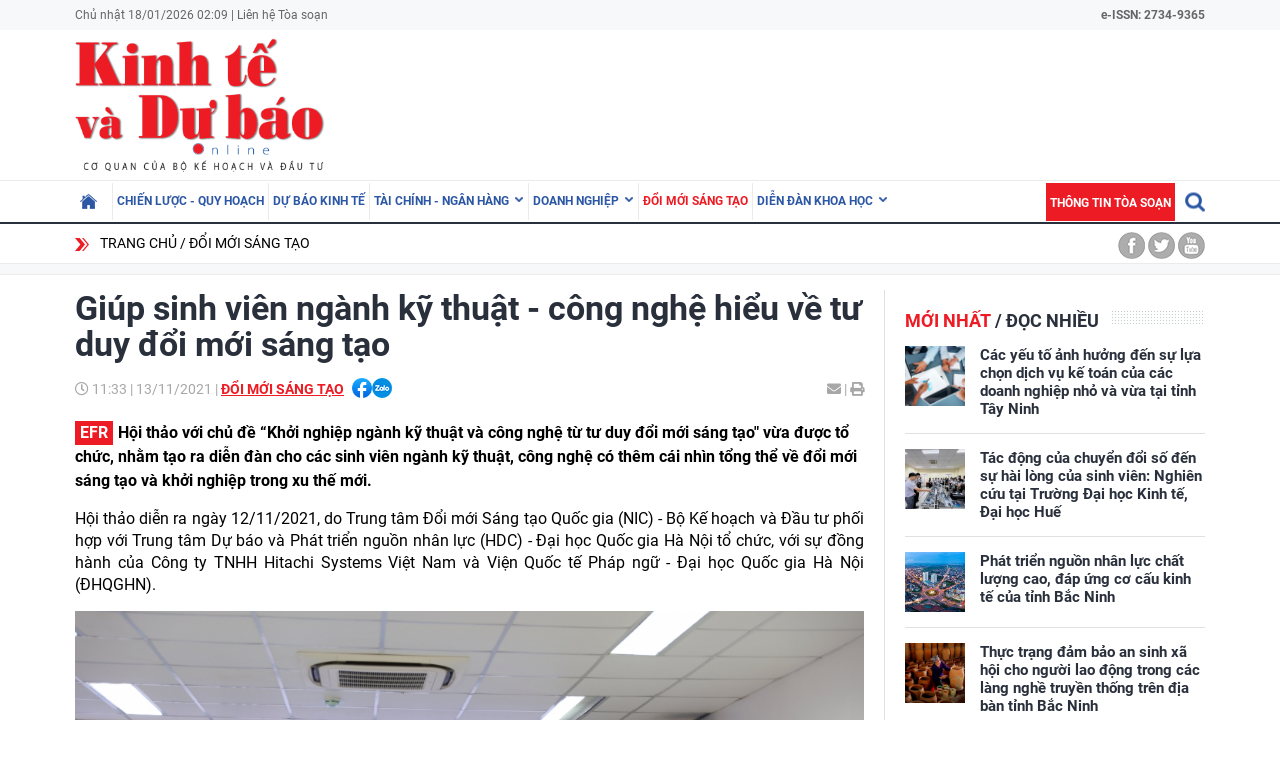

--- FILE ---
content_type: text/html; charset=utf-8
request_url: https://kinhtevadubao.vn/giup-sinh-vien-nganh-ky-thuat-cong-nghe-hieu-ve-tu-duy-doi-moi-sang-tao-20152.html
body_size: 24498
content:
<!DOCTYPE html>
<html translate="no" lang="vi">
<head>
  <title>Giúp sinh viên ngành kỹ thuật - công nghệ hiểu về tư duy đổi mới sáng tạo | Tạp chí Kinh tế và Dự báo</title>	
<meta name="google" content="notranslate">
<base href="https://kinhtevadubao.vn/" />
<meta http-equiv="Content-Type" content="text/html; charset=utf-8" />
<meta name="description" content="Hội thảo “Khởi nghiệp ngành kỹ thuật và công nghệ từ tư duy đổi mới sáng tạo&quot; nhằm giúp các sinh viên hiểu về đổi mới sáng tạo và khởi nghiệp trong xu thế mới." />
<meta name="keywords" content="đổi mới sáng tạo,NIC,sinh viên" />
<meta name="news_keywords" content="đổi mới sáng tạo,NIC,sinh viên" />
<meta name="robots" content="noodp,max-image-preview:large,index,follow" />
<meta name="copyright" content="Copyright (c) by https://kinhtevadubao.vn/" />
<meta name="author" content="Tạp chí Kinh tế và Dự báo - Bộ Kế hoạch và Đầu tư" />
<meta http-equiv="audience" content="General" />
<meta name="resource-type" content="Document" />
<meta name="distribution" content="Global" />
<meta name="revisit-after" content="1 days" />
<meta name="GENERATOR" content="https://kinhtevadubao.vn/" />
<meta property="fb:admins" content="100000170835517" />
<meta property="fb:app_id" content="880970522766436" />    
<meta property="og:locale" content="vi_VN" />
<meta property="og:site_name" content="Tạp chí Kinh tế và Dự báo - Bộ Kế hoạch và Đầu tư" />
<meta property="og:url" content="https://kinhtevadubao.vn/giup-sinh-vien-nganh-ky-thuat-cong-nghe-hieu-ve-tu-duy-doi-moi-sang-tao-20152.html" />
<meta property="og:type" content="article" />
<meta property="og:title" content="Giúp sinh viên ngành kỹ thuật - công nghệ hiểu về tư duy đổi mới sáng tạo" />
<meta property="og:description" content="Hội thảo “Khởi nghiệp ngành kỹ thuật và công nghệ từ tư duy đổi mới sáng tạo&quot; nhằm giúp các sinh viên hiểu về đổi mới sáng tạo và khởi nghiệp trong xu thế mới." />
<meta property="og:image" content="https://kinhtevadubao.vn/stores/news_dataimages/phamoanh/112021/13/11/in_social/2940_NIC_2.jpg?randTime=1768676997" />
<meta property="og:image:width" content="1200" />
<meta property="og:image:height" content="630" />
<meta property="og:image:alt" content="Giúp sinh viên ngành kỹ thuật - công nghệ hiểu về tư duy đổi mới sáng tạo" />
<meta http-equiv="X-UA-Compatible" content="IE=edge" />
<meta name="viewport" content="width=device-width">
<meta name="theme-color" content="#fff" />
<link rel="alternate" href="https://kinhtevadubao.vn/giup-sinh-vien-nganh-ky-thuat-cong-nghe-hieu-ve-tu-duy-doi-moi-sang-tao-20152.html" hreflang="vi-vn" />
<link rel="canonical" href="https://kinhtevadubao.vn/giup-sinh-vien-nganh-ky-thuat-cong-nghe-hieu-ve-tu-duy-doi-moi-sang-tao-20152.html" />
<link rel="alternate" type="application/rss+xml" title="RSS Feed for Giúp sinh viên ngành kỹ thuật - công nghệ hiểu về tư duy đổi mới sáng tạo | Tạp chí Kinh tế và Dự báo" href="https://kinhtevadubao.vn/rss_feed/doi-moi-sang-tao" />
<link rel="apple-touch-icon" sizes="57x57" href="/modules/frontend/themes/giao-dien-mac-dinh/images/favicon/apple-icon-57x57.png?v=2.620251021090241" />
<link rel="apple-touch-icon" sizes="60x60" href="/modules/frontend/themes/giao-dien-mac-dinh/images/favicon/apple-icon-60x60.png?v=2.620251021090241" />
<link rel="apple-touch-icon" sizes="72x72" href="/modules/frontend/themes/giao-dien-mac-dinh/images/favicon/apple-icon-72x72.png?v=2.620251021090241" />
<link rel="apple-touch-icon" sizes="76x76" href="/modules/frontend/themes/giao-dien-mac-dinh/images/favicon/apple-icon-76x76.png?v=2.620251021090241" />
<link rel="apple-touch-icon" sizes="114x114" href="/modules/frontend/themes/giao-dien-mac-dinh/images/favicon/apple-icon-114x114.png?v=2.620251021090241" />
<link rel="apple-touch-icon" sizes="120x120" href="/modules/frontend/themes/giao-dien-mac-dinh/images/favicon/apple-icon-120x120.png?v=2.620251021090241" />
<link rel="apple-touch-icon" sizes="144x144" href="/modules/frontend/themes/giao-dien-mac-dinh/images/favicon/apple-icon-144x144.png?v=2.620251021090241" />
<link rel="apple-touch-icon" sizes="152x152" href="/modules/frontend/themes/giao-dien-mac-dinh/images/favicon/apple-icon-152x152.png?v=2.620251021090241" />
<link rel="apple-touch-icon" sizes="180x180" href="/modules/frontend/themes/giao-dien-mac-dinh/images/favicon/apple-icon-180x180.png?v=2.620251021090241" />
<link rel="icon" type="image/png" sizes="192x192"  href="/modules/frontend/themes/giao-dien-mac-dinh/images/favicon/android-icon-192x192.png?v=2.620251021090241" />
<link rel="icon" type="image/png" sizes="32x32" href="/modules/frontend/themes/giao-dien-mac-dinh/images/favicon/favicon-32x32.png?v=2.620251021090241" />
<link rel="icon" type="image/png" sizes="96x96" href="/modules/frontend/themes/giao-dien-mac-dinh/images/favicon/favicon-96x96.png?v=2.620251021090241" />
<link rel="icon" type="image/png" sizes="16x16" href="/modules/frontend/themes/giao-dien-mac-dinh/images/favicon/favicon-32x32.png?v=2.620251021090241" />
<meta name="zalo-platform-site-verification" content="GkAR28VCImv1nCnNaRLNRHIAWaBu_58SC3Km" /><meta name="google-site-verification" content="8seLaMzwBzhY1Is5ECsEG353w4Z2O1hC3sMFQSw_3H4" />
<!-- Google tag (gtag.js) -->
<!-- <script async src="https://www.googletagmanager.com/gtag/js?id=G-63HDGMM0QK"></script>
<script>
  window.dataLayer = window.dataLayer || [];
  function gtag(){dataLayer.push(arguments);}
  gtag('js', new Date());
  gtag('config', 'G-63HDGMM0QK');
</script> -->
<script>
	setTimeout(() => {
	  (function (w, d, s, l, i) {
		w[l] = w[l] || [];
		w[l].push({ 'gtm.start': new Date().getTime(), event: 'gtm.js' });
		var f = d.getElementsByTagName(s)[0],
		  j = d.createElement(s),
		  dl = l != 'dataLayer' ? '&l=' + l : '';
		j.async = true;
		j.src = 'https://www.googletagmanager.com/gtm.js?id=' + i + dl;
		f.parentNode.insertBefore(j, f);
	  })(window, document, 'script', 'dataLayer', 'GTM-T4T9WQ9D'); 
	}, 5000);
</script>  <script src="/modules/frontend/themes/giao-dien-mac-dinh/js/mastercms-ultimate-edition.js?v=2.620251021090241"></script>
  <script src="/modules/frontend/themes/giao-dien-mac-dinh/js/slick/slick.js"></script>
  <link rel="stylesheet" href="/modules/frontend/themes/giao-dien-mac-dinh/js/slick/slick.css" />
  <link rel="stylesheet" href="/modules/frontend/themes/giao-dien-mac-dinh/css/fonts/fontawesome/css/all.min.css" />
  
  <script src="/modules/frontend/themes/giao-dien-mac-dinh/js/script.js?v=2.620251021090241"></script>
  <link rel="stylesheet" href="/modules/frontend/themes/giao-dien-mac-dinh/css/style.css?v=2.620251021090241" />
  <link rel="stylesheet" href="/modules/frontend/themes/giao-dien-mac-dinh/css/fancybox.css?v=2.620251021090241" />
  
    <link rel="stylesheet" href="/modules/frontend/themes/giao-dien-mac-dinh/css/css_mastercms_article_style_controler.css?v=2.620251021090241" />
  <link rel="stylesheet" href="/modules/frontend/themes/giao-dien-mac-dinh/css/css_mastercms_article_comment.css?v=2.620251021090241" />
  <script src="/modules/frontend/themes/giao-dien-mac-dinh/js/mastercms_contents_processing.js?v=2.620251021090241"></script>
  <script src="/modules/frontend/themes/giao-dien-mac-dinh/js/jquery.bxslider.min.js"></script>
  <link href="/modules/frontend/themes/giao-dien-mac-dinh/css/css_mastercms_font_face_controler.css?v=2.620251021090241" charset="UTF-8" type="text/css" rel="stylesheet" media="all" />
    
</head>
<body>
  <script type="application/ld+json">
{
    "@context" : "https://schema.org",
    "@type" : "Organization",
    "name" : "Tạp chí Kinh tế và Dự báo - Bộ Kế hoạch và Đầu tư",
    "url" : "https://kinhtevadubao.vn/",
    "logo": "/modules/frontend/themes/giao-dien-mac-dinh/images/logo.png?v=2.620251021090241"
}
</script>

<script type="application/ld+json">
  {
    "@context": "https://schema.org",
    "@type": "WebSite",
    "url": "https://kinhtevadubao.vn/",
    "potentialAction": {
      "@type": "SearchAction",
      "target": "https://kinhtevadubao.vn/search_enginer.html?p=search&q={q}",
      "query-input": "required name=q"
    }
  }
</script>

<script type="application/ld+json">
{
    "@context": "https://schema.org",
  "@type": "BreadcrumbList",
  "itemListElement": 
  [
    {
      "@type": "ListItem",
      "position": 1,
      "item": {"@id": "https://kinhtevadubao.vn/","name": "Trang chủ"}
    },{  
      "@type": "ListItem",
      "position": 2,
      "item": {"@id": "https://kinhtevadubao.vn/doi-moi-sang-tao","name": "Đổi mới sáng tạo"}
    }  ]
  }
</script>
<script type="application/ld+json">
{
  "@context": "https://schema.org",
  "@type": "NewsArticle",
  "mainEntityOfPage": {
    "@type": "WebPage",
    "@id": "https://kinhtevadubao.vn/giup-sinh-vien-nganh-ky-thuat-cong-nghe-hieu-ve-tu-duy-doi-moi-sang-tao-20152.html"
  },
  "headline": "Giúp sinh viên ngành kỹ thuật - công nghệ hiểu về tư duy đổi mới sáng tạo",
  "description": "Hội thảo “Khởi nghiệp ngành kỹ thuật và công nghệ từ tư duy đổi mới sáng tạo&quot; nhằm giúp các sinh viên hiểu về đổi mới sáng tạo và khởi nghiệp trong xu thế mới.",
  "image": {
    "@type": "ImageObject",
    "url": "https://kinhtevadubao.vn/stores/news_dataimages/phamoanh/112021/13/11/in_social/2940_NIC_2.jpg?randTime=1768676997",
    "width": 720,
    "height": 480
  },
  "datePublished": "2021-11-13T11:33:58+07:00",
  "dateModified": "2021-11-13T11:33:58+07:00",
  "author": {
    "@type": "Person",
    "name": "HL Tạp chí Kinh tế và Dự báo - Bộ Kế hoạch và Đầu tư"
  },
  "publisher": {
    "@type": "Organization",
    "name": "Tạp chí Kinh tế và Dự báo - Bộ Kế hoạch và Đầu tư",
    "logo": {
      "@type": "ImageObject",
      "url": "/modules/frontend/themes/giao-dien-mac-dinh/images/logo.png?v=2.620251021090241",
      "width": 300
    }
  }
}
</script>
  <span class="gotop" style="display: none;"><i class="arrow-up"></i></span><!-- <script>
	window.fbAsyncInit = function() {
	FB.init({
		appId      : '880970522766436',
		cookie     : true,
		xfbml      : true,
		version    : 'v11.0'
	});
		
	FB.AppEvents.logPageView();   
		
	};

	(function(d, s, id){
	var js, fjs = d.getElementsByTagName(s)[0];
	if (d.getElementById(id)) {return;}
	js = d.createElement(s); js.id = id;
	js.src = "https://connect.facebook.net/vi_VN/sdk.js";
	fjs.parentNode.insertBefore(js, fjs);
	}(document, 'script', 'facebook-jssdk'));
</script> --><div class="webpage pc-detail">
  <header class="header">
  <div class="top-bar clearfix">
    <div class="wrapper">
      <span>Chủ nhật 18/01/2026 02:09 | <a href="https://kinhtevadubao.vn/lien-he-toa-soan">Liên hệ Tòa soạn</a></span>
      <span class="text-bold rt " style="text-align: right; ">
        e-ISSN: 2734-9365
      </span>
      <!-- <span class="mr10 rt c-red text-bold text-uppercase">Economy &amp; Forecast Review</span> -->
    </div>
  </div>
  <div class="logo-bar pt5 pb5">
    <div class="wrapper">
      <h1 class="logo">
        <a href="https://kinhtevadubao.vn/" title="Tạp chí Kinh tế và Dự báo - Bộ Kế hoạch và Đầu tư">
          <img src="/modules/frontend/themes/giao-dien-mac-dinh/images/logo.png?v=2.620251021090241" alt="Tạp chí Kinh tế và Dự báo - Bộ Kế hoạch và Đầu tư" />
          <!-- <img src="/modules/frontend/themes/giao-dien-mac-dinh/images/logo-2025.png?v=2.620251021090241" alt="Tạp chí Kinh tế và Dự báo - Bộ Kế hoạch và Đầu tư" /> -->
        </a>
      </h1>
      <div class="banner-top">
        <div class="banner banner-slide">
          <!-- 48 -->        </div>
      </div>
    </div>
  </div>
</header>

<nav class="navbar">
  <div class="wrapper">
    <ul class="navbar-nav clearfix">
      <li class="nav-item ">
        <a href="https://kinhtevadubao.vn/" class="nav-link icon-home"></a>
      </li>
            <li class="nav-item ">
        <a href="https://kinhtevadubao.vn/chien-luoc-quy-hoach" class="nav-link">Chiến lược - Quy hoạch</a>
        <ul class="dropdown-menu">
           
        </ul>
      </li>
            <li class="nav-item ">
        <a href="https://kinhtevadubao.vn/du-bao-kinh-te" class="nav-link">Dự báo kinh tế</a>
        <ul class="dropdown-menu">
           
        </ul>
      </li>
            <li class="nav-item ">
        <a href="https://kinhtevadubao.vn/tai-chinh-ngan-hang" class="nav-link">Tài chính - Ngân hàng</a>
        <ul class="dropdown-menu">
                    <li class="dropdown-item"><a href="https://kinhtevadubao.vn/tai-chinh-ngan-hang/tai-chinh" >Tài chính</a></li>
                    <li class="dropdown-item"><a href="https://kinhtevadubao.vn/tai-chinh-ngan-hang/ngan-hang" >Ngân hàng</a></li>
                    <li class="dropdown-item"><a href="https://kinhtevadubao.vn/tai-chinh-ngan-hang/chung-khoan" >Chứng khoán</a></li>
           
        </ul>
      </li>
            <li class="nav-item ">
        <a href="https://kinhtevadubao.vn/doanh-nghiep" class="nav-link">Doanh nghiệp</a>
        <ul class="dropdown-menu">
                    <li class="dropdown-item"><a href="https://kinhtevadubao.vn/doanh-nghiep/phap-ly-doanh-nghiep" >Pháp lý doanh nghiệp</a></li>
                    <li class="dropdown-item"><a href="https://kinhtevadubao.vn/doanh-nghiep/kinh-te-doanh-nghiep" >Kinh tế Doanh nghiệp</a></li>
                    <li class="dropdown-item"><a href="https://kinhtevadubao.vn/doanh-nghiep/hoi-dap" >Hỏi - Đáp</a></li>
           
        </ul>
      </li>
            <li class="nav-item active">
        <a href="https://kinhtevadubao.vn/doi-moi-sang-tao" class="nav-link">Đổi mới sáng tạo</a>
        <ul class="dropdown-menu">
           
        </ul>
      </li>
            <li class="nav-item ">
        <a href="https://kinhtevadubao.vn/dien-dan-khoa-hoc" class="nav-link">Diễn đàn khoa học</a>
        <ul class="dropdown-menu">
                    <li class="dropdown-item"><a href="https://kinhtevadubao.vn/dien-dan-khoa-hoc/nghien-cuu-trao-doi" >Nghiên cứu - Trao đổi</a></li>
                    <li class="dropdown-item"><a href="https://kinhtevadubao.vn/dien-dan-khoa-hoc/cong-bo-nghien-cuu" >Công bố nghiên cứu</a></li>
                    <li class="dropdown-item"><a href="https://kinhtevadubao.vn/dien-dan-khoa-hoc/thong-tin-khoa-hoc" >Thông tin khoa học</a></li>
           
        </ul>
      </li>
            
      <li class="rt">
        <form class="https://kinhtevadubao.vn/search_enginer.html?p=search" id="frmSearch" name="frmSearch">
          <input class="search-input " type="text" placeholder="Tìm kiếm" onkeypress="return enter_search_q(event);" name="q" value="" style="width: 0px;">
          <i class="btn search-btn "></i>
        </form>
      </li>
      <li class="nav-item nav-item-red">
        <a href="https://kinhtevadubao.vn/thong-tin-toa-soan" class="nav-link">Thông tin tòa soạn</a>
      </li>
    </ul>
  </div>
</nav>  
  <div class="marquee">
    <div class="wrapper clearfix">
       <div class="breadcrumb lt">
  <div class="item"><a href="https://kinhtevadubao.vn/" title="Tạp chí Kinh tế và Dự báo - Bộ Kế hoạch và Đầu tư">Trang chủ</a></div>
  <div class="item"><a href="https://kinhtevadubao.vn/doi-moi-sang-tao" title="Đổi mới sáng tạo">Đổi mới sáng tạo</a></div>
  </div>
<div class="social-link rt">
  <a href="" class="icon icon-facebook"></a>
  <a href="" class="icon icon-twitter"></a>
  <a href="" class="icon icon-youtube"></a>
</div>    </div>
  </div>
  
  <div class="bg-grey pt10"></div>
  
  <main class="main pt15 pb20 bd-top">
    
    <div class="wrapper mb20 clearfix bg-line">
      <div class="w789 lt">
                <div class="post">
          <div class="post-subtitle  text-bold mb10 hide-empty"></div>
          <h1 class="post-title">Giúp sinh viên ngành kỹ thuật - công nghệ hiểu về tư duy đổi mới sáng tạo</h1>
          <div class="article-meta">
            <span class="article-publish-time"><i class="far fa-clock"></i> <span class="format_time">11:33</span> | <span class="format_date">13/11/2021</span></span>
            <a href="https://kinhtevadubao.vn/doi-moi-sang-tao" class="article-catname text-uppercase">Đổi mới sáng tạo</a>
            <span class="share-post ml5">
              <div class="hna-emag-share" style="display: inline-flex;gap: 10px;align-items: center;height: 20px;line-height: 0;vertical-align: -4px;">
                <a href="https://www.facebook.com/sharer/sharer.php?u=https://kinhtevadubao.vn/giup-sinh-vien-nganh-ky-thuat-cong-nghe-hieu-ve-tu-duy-doi-moi-sang-tao-20152.html" target="_blank" title="Chia sẻ bài viết lên Facebook" rel="nofollow">
                    <img src="[data-uri]" width="20" height="20" alt="Chia sẻ bài viết lên Facebook" title="Chia sẻ bài viết lên Facebook" />
                </a>
                <div class="share-social__link zalo zalo-share-button" style="cursor: pointer;" title="Chia sẻ bài viết lên Zalo" data-title="Giúp sinh viên ngành kỹ thuật - công nghệ hiểu về tư duy đổi mới sáng tạo" data-url="https://kinhtevadubao.vn/giup-sinh-vien-nganh-ky-thuat-cong-nghe-hieu-ve-tu-duy-doi-moi-sang-tao-20152.html" data-oaid="579745863508352884" data-layout="3" data-color="blue" data-customize="true" data-share-type="zalo">
                    <img src="[data-uri]" width="20" height="20" alt="Chia sẻ bài viết lên Zalo" title="Chia sẻ bài viết lên Zalo" />
                </div>
                <script src="https://sp.zalo.me/plugins/sdk.js" async></script>
            </div>  
            </span>
            <div class="mail-print rt">
              <!-- <a href="mailto:?body=https://kinhtevadubao.vn/giup-sinh-vien-nganh-ky-thuat-cong-nghe-hieu-ve-tu-duy-doi-moi-sang-tao-20152.html" rel="nofollow"><i class="fas fa-envelope"></i></a> -->
              <a href="https://mail.google.com/mail/u/0/?view=cm&su=Giúp sinh viên ngành kỹ thuật - công nghệ hiểu về tư duy đổi mới sáng tạo&to&body=https://kinhtevadubao.vn/giup-sinh-vien-nganh-ky-thuat-cong-nghe-hieu-ve-tu-duy-doi-moi-sang-tao-20152.html&fs=1&tf=1" target="_blank" rel="nofollow" title="Chia sẻ bài viết này"><i class="fas fa-envelope"></i></a>
              
              <a id="printButton" href="https://kinhtevadubao.vn/apicenter@/print_article&i=20152" target="_blank" rel="nofollow"><span> | </span><i class="fas fa-print"></i></a>
            </div>
            <script>
              //ẩn nút in bài viết ở chuyên mục tin ảnh
              $(document).ready(function() {
                var patt = /\/tin-anh/;
                var checkURL =patt.test($('.article-catname').attr("href"));
                if (checkURL) {
                  $('#printButton').hide();
                }
              })
            </script>
            <script>
              //xóa tác giả ở mục Báo cáo phân tích
              $(document).ready(function() {
                var patt = /\/bao-cao-phan-tich/;
                var checkURL =patt.test($('.article-catname').attr("href"));
                if (checkURL) {
                  $('.post-author').remove();
                }
              })
            </script>
          </div>
          <div class="post-desc">
            Hội thảo với chủ đề “Khởi nghiệp ngành kỹ thuật và công nghệ từ tư duy đổi mới sáng tạo" vừa được tổ chức, nhằm tạo ra diễn đàn cho các sinh viên ngành kỹ thuật, công nghệ có thêm cái nhìn tổng thể về đổi mới sáng tạo và khởi nghiệp trong xu thế mới.          </div>
          <script>
            // bỏ dấu - ở đầu sapo
            $(document).ready(function() {
              $('.post-desc').html($('.post-desc').html().trim().replace(/^-/, ''));
            });
          </script>
          <div class="post-content __MASTERCMS_CONTENT">
            <p style="text-align: justify;">Hội thảo diễn ra ngày 12/11/2021, do Trung tâm Đổi mới Sáng tạo Quốc gia (NIC) - Bộ Kế hoạch và Đầu tư phối hợp với Trung tâm Dự báo và Phát triển nguồn nhân lực (HDC) - Đại học Quốc gia Hà Nội tổ chức, với sự đồng hành của Công ty TNHH Hitachi Systems Việt Nam và Viện Quốc tế Pháp ngữ - Đại học Quốc gia Hà Nội (ĐHQGHN).</p>    <table class="MASTERCMS_TPL_TABLE" style="width: 100%;">  	<tbody>  		<tr>  			<td><img  src="https://kinhtevadubao.vn/stores/news_dataimages/phamoanh/112021/13/11/2938_NIC_1.jpg?rt=20211113112942" class="__img_mastercms mastercms_lazyload" alt="Giúp sinh viên ngành kỹ thuật - công nghệ hiểu về tư duy đổi mới sáng tạo" style="max-width:100%; padding:0px; margin:0px;" title="Giúp sinh viên ngành kỹ thuật - công nghệ hiểu về tư duy đổi mới sáng tạo"></td>  		</tr>  		<tr>  			<td>Theo ông Vũ Quốc Huy, Giám đốc NIC, thúc đẩy đổi mới sáng tạo và khoa học công nghệ là một trong những trụ cột nhằm phát triển kinh tế xã hội bền vững</td>  		</tr>  	</tbody>  </table>    <p style="text-align: justify;">Phát biểu tại Hội thảo, ông Vũ Quốc Huy, Giám đốc Trung tâm Đổi mới Sáng tạo Quốc gia cho biết, Trung tâm Đổi mới sáng tạo Quốc gia được Thủ tướng Chính phủ thành lập từ năm 2019 trực thuộc Bộ Kế hoạch và Đầu tư nhằm hiện thực hóa những khát vọng, chủ trương, định hướng đổi mới sáng tạo của Việt Nam trong cuộc Cách mạng công nghiệp lần thứ 4.</p>    <p style="text-align: justify;">“Một trong những nhiệm vụ quan trọng của NIC là thúc đẩy hợp tác với các trường đại học, các cơ sở giáo dục, đào tạo và các viện nghiên cứu trong và ngoài nước. Do vậy, việc tổ chức Hội thảo hôm nay là hết sức ý nghĩa và thiết thực, giúp thúc đẩy và trang bị những thông tin, thúc đẩy đổi mới sáng tạo và khoa học công nghệ - một trong những trụ cột nhằm phát triển kinh tế xã hội bền vững. Chỉ có khoa học và công nghệ và đổi mới sáng tạo mới bắt kịp với thời đại”, lãnh đạo NIC cho hay.</p>    <p style="text-align: justify;">Ông Phạm Việt Thắng, Giám đốc Trung tâm Dự báo và Phát triển nguồn nhân lực cho biết, trong bối cảnh Cách mạng công nghiệp 4.0, sự dịch chuyển từ nền kinh tế truyền thống sang nền kinh tế số đã và đang mang lại những chuyển biến tích cực trên mọi phương diện của đời sống kinh tế - xã hội, đặc biệt là lĩnh vực khởi nghiệp ngành kỹ thuật và công nghệ từ tư duy đổi mới sáng tạo.</p>    <p style="text-align: justify;">Là đơn vị trực thuộc Đại học Quốc gia Hà Nội có nhiệm vụ nghiên cứu dự báo và phát triển nguồn nhân lực cho ĐHQGHN và cung cấp sản phẩm, dịch vụ nghiên cứu dự báo, phát triển nguồn nhân lực đỉnh cao cho xã hội, Trung tâm Dự báo và Phát triển nguồn nhân lực phối hợp với NIC tổ chức Hội thảo “Khởi nghiệp ngành kỹ thuật và công nghệ từ tư duy đổi mới sáng tạo - Engineering and Tech Starup Onboarding”, nhằm tạo ra diễn đàn cho sinh viên ngành kỹ thuật, công nghệ trong và ngoài ĐHQGHN có thêm cái nhìn tổng thể về đổi mới sáng tạo và khởi nghiệp trong xu thế mới, ông Thắng cho hay.</p>    <table class="MASTERCMS_TPL_TABLE" style="width: 100%;">  	<tbody>  		<tr>  			<td><img  src="https://kinhtevadubao.vn/stores/news_dataimages/phamoanh/112021/13/11/2940_NIC_2.jpg?rt=20211113113027" class="__img_mastercms mastercms_lazyload" alt="Giúp sinh viên ngành kỹ thuật - công nghệ hiểu về tư duy đổi mới sáng tạo" style="max-width:100%; padding:0px; margin:0px;" title="Giúp sinh viên ngành kỹ thuật - công nghệ hiểu về tư duy đổi mới sáng tạo"></td>  		</tr>  		<tr>  			<td>Các chuyên gia cho rằng, các trường đại học cần có chiến lược ứng dụng công nghệ số trong đào tạo để giúp sinh viên có kinh nghiệm thực tế, đón bắt cơ hội lớn trong 5 năm tới</td>  		</tr>  	</tbody>  </table>    <p style="text-align: justify;">Tại Hội thảo, các diễn giả đã mang đến nhiều thông tin thú vị, giúp cho các bạn sinh viên hiểu rõ thêm về khởi nghiệp từ tư duy đổi mới sáng tạo, chủ động nghiên cứu tìm hiểu và bổ sung năng lực cần thiết về đối mới sáng tạo, khởi nghiệp, design thinking, sản xuất thông minh…, đáp ứng yêu cầu của cuộc cách mạng công nghiệp 4.0; truyền cảm hứng, thúc đẩy tinh thần khởi nghiệp đổi mới sáng tạo cho sinh viên, giúp sinh viên thay đổi tư duy, nhận thức để biến ý tưởng đổi mới sáng tạo thành hiện thực.</p>    <p style="text-align: justify;">Các sinh viên tham gia hội thảo cũng có cơ hội trải nghiệm, lắng nghe và tiếp thu thêm các thông tin về cách mạng công nghiệp 4.0 và cơ hội khởi nghiệp đối với ngành công nghệ và kỹ thuật thông qua 3 tham luận với các chủ đề: Chuyển đổi số từ nhận thức đến hành động do ông Nguyễn Hoàng Hiệp, Giám đốc điều hành quốc gia Công ty TNHH Hitachi Systems Việt Nam trình bày; Khởi nghiệp ngành công nghệ kỹ thuật do ông Phạm Tuấn Hiệp, Giám đốc Ươm tạo BK Holdings; Trí tuệ nhân tạo Đa thể thức và Ứng dụng do ông Hoàng Văn Xiêm, Chủ nhiệm Bộ môn Kỹ thuật Robot, Giám đốc Trung tâm Đảm bảo Chất lượng, Trường Đại học Công nghệ - ĐHQGHN trình bày.</p>    <p style="text-align: justify;">Theo ông Nguyễn Hoàng Hiệp, Giám đốc Quốc gia của Hitachi Việt Nam, chuyển đổi số là xu hướng tất yếu trong bối cảnh hiện nay. Khu vực ASEAN cũng không nằm ngoài xu hướng đó, nhất là khi các doanh nghiệp nhỏ và vừa được trao nhiều quyền hơn, nhiều cơ hội để trở thành các doanh nghiệp nòng cốt để phát triển nền kinh tế số.</p>    <p style="text-align: justify;">Ông Hiệp dự báo, với sự sôi động của nền kinh tế lớn thứ 5 thế giới, trong 5 năm tới, ASEAN sẽ trở thành một trung tâm phát triển kỹ thuật số, nền kinh tế số, xã hội số ở châu Á. ASEAN đang nằm trong giai đoạn bắt đầu của nền kinh tế số và có nhiều cơ hội hơn với ASEAN để trở thành nhà lãnh đạo của nền kinh tế số thế giới.</p>    <p style="text-align: justify;">Trong bối cảnh đó, theo ông Hiệp, Việt Nam đang có triển vọng rất lớn trong lĩnh vực chuyển đổi số, Chính phủ đã xác định rõ mục tiêu đến năm 2025, kinh tế số chiếm 20% GDP.</p>    <p style="text-align: justify;">Do đó, Giám đốc Hitachi Việt Nam cho rằng, cần thay đổi nhận thức nhà quản trị để họ hiểu chuyển đổi số là gì và có nhu cầu chuyển đổi số. Đối với các trường đại học, cần có chiến lược ứng dụng công nghệ số trong quá trình đào tạo để giúp sinh viên có kinh nghiệm thực tế, có thể làm việc ngay khi ra trường, đáp ứng nhu cầu tuyển dụng của các doanh nghiệp./.</p>          </div>
          
          

          <div class="post-author mt10 mr15">HL</div>
          <div class="post-source mt10">
                      </div>
          <div class="hidden">
            <iframe rel="nofollow" src="https://kinhtevadubao.vn/widgets@/article_statistic&aid=MjAxNTI=&sid=bolcacvjh932vgbfvgocu9vr04" width="0" height="0"></iframe>            <input type="hidden" name="__printURL" value="https://kinhtevadubao.vn/giup-sinh-vien-nganh-ky-thuat-cong-nghe-hieu-ve-tu-duy-doi-moi-sang-tao-20152.html" />
            <input type="hidden" name="__PARAMS_ID_WIDGET" class="__PARAMS_ID_WIDGET" data-type="user_comments" value="MjAxNTI=" />
          </div>
          <script>
            /*thu gọn link nguồn*/
            document.addEventListener("DOMContentLoaded", function () {
              
              function isValidUrl() {
                return /^(?:(?:(?:https?|ftp):)?\/\/)(?:\S+(?::\S*)?@)?(?:(?!(?:10|127)(?:\.\d{1,3}){3,3})(?!(?:169\.254|192\.168)(?:\.\d{1,3}){2,2})(?!172\.(?:1[6-9]|2\d|3[0-1])(?:\.\d{1,3}){2,2})(?:[1-9]\d?|1\d\d|2[01]\d|22[0-3])(?:\.(?:1?\d{1,2}|2[0-4]\d|25[0-5])){2,2}(?:\.(?:[1-9]\d?|1\d\d|2[0-4]\d|25[0-4]))|(?:(?:[a-z\u00a1-\uffff0-9]-*)*[a-z\u00a1-\uffff0-9]+)(?:\.(?:[a-z\u00a1-\uffff0-9]-*)*[a-z\u00a1-\uffff0-9]+)*(?:\.(?:[a-z\u00a1-\uffff]{2,})))(?::\d{2,5})?(?:[/?#]\S*)?$/i.test(arguments[0]);
              }
              
              function extractHostname(url) {
                var hostname;
                if (url.indexOf("//") > -1) {
                  hostname = url.split("/")[2];
                } else {
                  hostname = url.split("/")[0];
                }
                hostname = hostname.split(":")[0];
                hostname = hostname.split("?")[0];
                return hostname;
              }
              
              var sourceLinkEl = document.querySelector(".post-source");
              var sourceLink = sourceLinkEl.innerHTML.trim();
              if (sourceLinkEl.innerHTML == "") {
                sourceLinkEl.remove();
              }
              if (!isValidUrl(sourceLink)) {
                // sourceLinkEl.innerHTML = "Nguồn : " + sourceLinkEl.innerHTML;
                // sourceLinkEl.remove();
                return
              } else {
                var shortLink = extractHostname(sourceLink);
                var newInner =
                '<div class="link-wrapper">\
                  <div class="full-url">\
                    <div class="clearfix">\
                      <span class="text">Link bài gốc</span>\
                      <span class="icon-copy">📋 Copy link</span>\
                    </div>\
                    <a class="link" href="'+ sourceLink + '" target="_blank" class="link" rel="nofollow"> ' + sourceLink + ' </a>\
                    <input style="font-size:10px;" type="text" value=" ' + sourceLink + ' " id="copyURL">\
                  </div>\
                  <div class="short-url">Nguồn ' + shortLink + '</div>\
                </div>';
                
                sourceLinkEl.innerHTML = newInner;
                var iconCopy = document.querySelector('.icon-copy');
                iconCopy.addEventListener('click',function(){
                  document.querySelector('.icon-copy').innerHTML = "📋 Link đã copy";
                  var copyText = document.querySelector("#copyURL");
                  copyText.select();
                  copyText.setSelectionRange(0, 99999)
                  document.execCommand("copy");
                })
              }
              
            });
          </script>
          
          <div class="post-tag mt15">
                        <a href="https://kinhtevadubao.vn/tag/doi-moi-sang-tao-8177.tag" title="đổi mới sáng tạo">đổi mới sáng tạo</a>
                        <a href="https://kinhtevadubao.vn/tag/nic-8580.tag" title="NIC">NIC</a>
                        <a href="https://kinhtevadubao.vn/tag/sinh-vien-2432.tag" title="sinh viên">sinh viên</a>
                      </div>
        </div>
                <div class="cat-grid mt10 no-desc no-meta">
          <div class="cat-content clearfix">
                        <article class="article">
              <a href="https://kinhtevadubao.vn/cac-yeu-to-anh-huong-den-y-dinh-khoi-nghiep-cua-sinh-vien-moi-ra-truong-tai-tp-ho-chi-minh-goc-nhin-tu-sinh-vien-khoa-ngoai-ngu-32499.html" title="Các yếu tố ảnh hưởng đến ý định khởi nghiệp của sinh viên mới ra trường tại TP. Hồ Chí Minh: Góc nhìn từ sinh viên Khoa Ngoại ngữ" class="article-thumb">
                                <img src="https://kinhtevadubao.vn/stores/news_dataimages/vandl/102025/17/11/2352_c1c3d13d71a3a1fdf8b2.jpg?rt=20251017112352" alt="Các yếu tố ảnh hưởng đến ý định khởi nghiệp của sinh viên mới ra trường tại TP. Hồ Chí Minh: Góc nhìn từ sinh viên Khoa Ngoại ngữ" class="article-image" />
                              </a>
              <h3 class="article-title">
                <a href="https://kinhtevadubao.vn/cac-yeu-to-anh-huong-den-y-dinh-khoi-nghiep-cua-sinh-vien-moi-ra-truong-tai-tp-ho-chi-minh-goc-nhin-tu-sinh-vien-khoa-ngoai-ngu-32499.html" title="Các yếu tố ảnh hưởng đến ý định khởi nghiệp của sinh viên mới ra trường tại TP. Hồ Chí Minh: Góc nhìn từ sinh viên Khoa Ngoại ngữ">Các yếu tố ảnh hưởng đến ý định khởi nghiệp của sinh viên mới ra trường tại TP. Hồ Chí Minh: Góc nhìn từ sinh viên Khoa Ngoại ngữ                                  </a>
              </h3>
              <div class="article-desc">Nghiên cứu này nhằm khám phá các yếu tố ảnh hưởng đến ý định khởi nghiệp của sinh viên mới ra trường từ 22-25 tuổi thuộc Khoa Ngoại ngữ của các trường đại học tại TP. Hồ Chí Minh với 396 đối tượng khảo sát.</div>
              <div class="article-meta">
                <a href="https://kinhtevadubao.vn/dien-dan-khoa-hoc/nghien-cuu-trao-doi" class="article-catname">Nghiên cứu - Trao đổi</a>
                <span class="article-publish-time"><span class="format_time">11:25</span> | <span class="format_date">17/10/2025</span></span>
              </div>
            </article>
                        <article class="article">
              <a href="https://kinhtevadubao.vn/phat-trien-nguon-nhan-luc-du-lich-trong-boi-canh-hoi-nhap-tu-tong-quan-tai-lieu-den-khung-nang-luc-de-xuat-cho-dong-nai-32416.html" title="Phát triển nguồn nhân lực du lịch trong bối cảnh hội nhập: Từ tổng quan tài liệu đến khung năng lực đề xuất cho Đồng Nai" class="article-thumb">
                                <img src="https://kinhtevadubao.vn/stores/news_dataimages/lanhuong/102025/04/17/0812_Ynh_1.jpg?rt=20251004170813" alt="Phát triển nguồn nhân lực du lịch trong bối cảnh hội nhập: Từ tổng quan tài liệu đến khung năng lực đề xuất cho Đồng Nai" class="article-image" />
                              </a>
              <h3 class="article-title">
                <a href="https://kinhtevadubao.vn/phat-trien-nguon-nhan-luc-du-lich-trong-boi-canh-hoi-nhap-tu-tong-quan-tai-lieu-den-khung-nang-luc-de-xuat-cho-dong-nai-32416.html" title="Phát triển nguồn nhân lực du lịch trong bối cảnh hội nhập: Từ tổng quan tài liệu đến khung năng lực đề xuất cho Đồng Nai">Phát triển nguồn nhân lực du lịch trong bối cảnh hội nhập: Từ tổng quan tài liệu đến khung năng lực đề xuất cho Đồng Nai                                  </a>
              </h3>
              <div class="article-desc">Đồng Nai cần một khung năng lực đặc thù để vừa tận dụng cơ hội, vừa giải quyết thách thức về nhân lực du lịch trong bối cảnh hội nhập.</div>
              <div class="article-meta">
                <a href="https://kinhtevadubao.vn/dien-dan-khoa-hoc/nghien-cuu-trao-doi" class="article-catname">Nghiên cứu - Trao đổi</a>
                <span class="article-publish-time"><span class="format_time">08:27</span> | <span class="format_date">05/10/2025</span></span>
              </div>
            </article>
                        <article class="article">
              <a href="https://kinhtevadubao.vn/kinh-nghiem-cua-han-quoc-ve-doi-moi-mo-hinh-ho-tro-tai-chinh-cho-doanh-nghiep-nho-va-vua-doi-moi-sang-tao-32365.html" title="Kinh nghiệm của Hàn Quốc về đổi mới mô hình hỗ trợ tài chính cho doanh nghiệp nhỏ và vừa đổi mới sáng tạo" class="article-thumb">
                                <img src="https://kinhtevadubao.vn/stores/news_dataimages/vantth/092025/26/15/3554_sang-tao-xanh20240728155941.jpg?rt=20250926153555" alt="Kinh nghiệm của Hàn Quốc về đổi mới mô hình hỗ trợ tài chính cho doanh nghiệp nhỏ và vừa đổi mới sáng tạo" class="article-image" />
                              </a>
              <h3 class="article-title">
                <a href="https://kinhtevadubao.vn/kinh-nghiem-cua-han-quoc-ve-doi-moi-mo-hinh-ho-tro-tai-chinh-cho-doanh-nghiep-nho-va-vua-doi-moi-sang-tao-32365.html" title="Kinh nghiệm của Hàn Quốc về đổi mới mô hình hỗ trợ tài chính cho doanh nghiệp nhỏ và vừa đổi mới sáng tạo">Kinh nghiệm của Hàn Quốc về đổi mới mô hình hỗ trợ tài chính cho doanh nghiệp nhỏ và vừa đổi mới sáng tạo                                  </a>
              </h3>
              <div class="article-desc">Để phát triển kinh tế tư nhân dựa trên nền tảng đổi mới sáng tạo, Việt Nam có thể học hỏi kinh nghiệm của Hàn Quốc và thực hiện các thay đổi mang tính hệ thống. Những khuyến nghị trong nghiên cứu này tập trung vào việc hoàn thiện khung pháp lý, nâng cao năng lực của các tổ chức hỗ trợ, và xây dựng một hệ sinh thái toàn diện.</div>
              <div class="article-meta">
                <a href="https://kinhtevadubao.vn/dien-dan-khoa-hoc/nghien-cuu-trao-doi" class="article-catname">Nghiên cứu - Trao đổi</a>
                <span class="article-publish-time"><span class="format_time">17:08</span> | <span class="format_date">26/09/2025</span></span>
              </div>
            </article>
                      </div>
        </div>
            	
        <div class="box-comment mt20">
          <div class="cat-title  mb20">
            <h2 class="cat-name pr50 c-red bg-underline pb10"><a href="">Bình luận</a></h2>
            <div id="user-comment" class="boxCemt fw clearfix">
                            <div class="__API_WIDGET" data-type="user_comments" data-url="https://kinhtevadubao.vn/apicenter@/user_comments&tpl_gui=tpl_member_comments_file_1&sidinfo=24&secure_token=2b12a8f95fb84252abb40c95652642a4"></div>            
                          </div>
          </div>
        </div>
        <!-- 49 -->
        <div class="banner mt20 banner-slide">
                  </div>
                
        
        <div class="cat-listing mt20 a-title-fs26">
          <div class="cat-title  mb20">
            <h2 class="cat-name pr50 c-red bg-underline pb10"><a href="">Tin khác</a></h2>
          </div>
          <div id="list1" class="cat-content"></div>
          <!-- 16 -->
          <div id="listArticle" class="cat-content __MB_LIST_ITEM bd-top mt20 pt20">
                        <article class="article">
              <a href="https://kinhtevadubao.vn/thuong-mai-dien-tu-co-hoi-va-thach-thuc-doi-voi-doanh-nghiep-viet-31558.html" title="Thương mại điện tử: Cơ hội và thách thức đối với doanh nghiệp Việt" class="article-thumb">
                                <img src="https://kinhtevadubao.vn/stores/news_dataimages/quyenna/062025/17/10/medium/2427_thuong-mai-dien-tu-1224-1728453507699275595861.jpg?rt=20250617102427" alt="Thương mại điện tử: Cơ hội và thách thức đối với doanh nghiệp Việt" class="article-image" />
                              </a>
              <div class="article-info">
                
                <h3 class="article-title">
                  <a href="https://kinhtevadubao.vn/thuong-mai-dien-tu-co-hoi-va-thach-thuc-doi-voi-doanh-nghiep-viet-31558.html" title="Thương mại điện tử: Cơ hội và thách thức đối với doanh nghiệp Việt">Thương mại điện tử: Cơ hội và thách thức đối với doanh nghiệp Việt                                      </a>
                </h3>
                <div class="article-desc">Thị trường thương mại điện tử tại Việt Nam đã hình thành các hệ thống cung ứng dịch vụ cho thị trường. Tuy nhiên, những vấn đề liên quan đến đảm bảo nguồn gốc xuất xứ của hàng hóa; đảm bảo an toàn, an ninh thông tin cá nhân... đang là thách thức cho các doanh nghiệp và người tiêu dùng.</div>
                <div class="article-meta">
                  <a href="https://kinhtevadubao.vn/dien-dan-khoa-hoc/nghien-cuu-trao-doi" class="article-catname">Nghiên cứu - Trao đổi</a>
                  <span class="article-publish-time"><span class="format_time">17:18</span> | <span class="format_date">17/06/2025</span></span>
                </div>
              </div>
            </article>
                        <article class="article">
              <a href="https://kinhtevadubao.vn/doanh-nghiep-khoi-nghiep-cong-nghe-tai-viet-nam-co-hoi-va-nhung-thach-thuc-31345.html" title="Doanh nghiệp khởi nghiệp công nghệ tại Việt Nam: Cơ hội và những thách thức" class="article-thumb">
                                <img src="https://kinhtevadubao.vn/stores/news_dataimages/hoangcong/052025/20/14/croped/medium/2708_3.jpg" alt="Doanh nghiệp khởi nghiệp công nghệ tại Việt Nam: Cơ hội và những thách thức" class="article-image" />
                              </a>
              <div class="article-info">
                
                <h3 class="article-title">
                  <a href="https://kinhtevadubao.vn/doanh-nghiep-khoi-nghiep-cong-nghe-tai-viet-nam-co-hoi-va-nhung-thach-thuc-31345.html" title="Doanh nghiệp khởi nghiệp công nghệ tại Việt Nam: Cơ hội và những thách thức">Doanh nghiệp khởi nghiệp công nghệ tại Việt Nam: Cơ hội và những thách thức                                      </a>
                </h3>
                <div class="article-desc">Nghiên cứu này phân tích cơ hội và thách thức của hệ sinh thái khởi nghiệp công nghệ Việt Nam, từ đó đề xuất các giải pháp để startup phát triển bền vững.</div>
                <div class="article-meta">
                  <a href="https://kinhtevadubao.vn/dien-dan-khoa-hoc/nghien-cuu-trao-doi" class="article-catname">Nghiên cứu - Trao đổi</a>
                  <span class="article-publish-time"><span class="format_time">14:44</span> | <span class="format_date">20/05/2025</span></span>
                </div>
              </div>
            </article>
                        <article class="article">
              <a href="https://kinhtevadubao.vn/day-manh-chuyen-doi-so-o-viet-nam-thuc-trang-thach-thuc-va-dinh-huong-phat-trien-31331.html" title="Đẩy mạnh chuyển đổi số ở Việt Nam: Thực trạng, thách thức và định hướng phát triển" class="article-thumb">
                                <img src="https://kinhtevadubao.vn/stores/news_dataimages/vantth/052025/19/16/medium/3538_chuyen-doi-so-se-lam-thay-doi-the-gioi-trong-tuong-lai.jpg?rt=20250519163539" alt="Đẩy mạnh chuyển đổi số ở Việt Nam: Thực trạng, thách thức và định hướng phát triển" class="article-image" />
                              </a>
              <div class="article-info">
                
                <h3 class="article-title">
                  <a href="https://kinhtevadubao.vn/day-manh-chuyen-doi-so-o-viet-nam-thuc-trang-thach-thuc-va-dinh-huong-phat-trien-31331.html" title="Đẩy mạnh chuyển đổi số ở Việt Nam: Thực trạng, thách thức và định hướng phát triển">Đẩy mạnh chuyển đổi số ở Việt Nam: Thực trạng, thách thức và định hướng phát triển                                      </a>
                </h3>
                <div class="article-desc">Chuyển đổi số không đơn thuần là số hóa dữ liệu, mà còn là quá trình thay đổi toàn diện mô hình hoạt động, phương thức tổ chức sản xuất, quản trị và cung cấp dịch vụ, dựa trên nền tảng công nghệ số. Tại Việt Nam, chuyển đổi số đã được xác định là một trong những động lực quan trọng thúc đẩy phát triển kinh tế - xã hội.</div>
                <div class="article-meta">
                  <a href="https://kinhtevadubao.vn/dien-dan-khoa-hoc/nghien-cuu-trao-doi" class="article-catname">Nghiên cứu - Trao đổi</a>
                  <span class="article-publish-time"><span class="format_time">17:43</span> | <span class="format_date">19/05/2025</span></span>
                </div>
              </div>
            </article>
                        <article class="article">
              <a href="https://kinhtevadubao.vn/aisc-2025-da-nang-se-la-cau-noi-ai-ban-dan-viet-nam-quoc-te-31194.html" title="AISC 2025: Đà Nẵng sẽ là cầu nối AI & Bán dẫn Việt Nam - Quốc tế" class="article-thumb">
                                <img src="https://kinhtevadubao.vn/stores/news_dataimages/phuonglm/032025/17/15/medium/5556_Mr_Trinh_YN.jpg?rt=20250317155558" alt="AISC 2025: Đà Nẵng sẽ là cầu nối AI &amp; Bán dẫn Việt Nam - Quốc tế" class="article-image" />
                              </a>
              <div class="article-info">
                
                <h3 class="article-title">
                  <a href="https://kinhtevadubao.vn/aisc-2025-da-nang-se-la-cau-noi-ai-ban-dan-viet-nam-quoc-te-31194.html" title="AISC 2025: Đà Nẵng sẽ là cầu nối AI & Bán dẫn Việt Nam - Quốc tế">AISC 2025: Đà Nẵng sẽ là cầu nối AI & Bán dẫn Việt Nam - Quốc tế                                      </a>
                </h3>
                <div class="article-desc">Tiếp nối thành công từ quốc tế đến Hà Nội, Hội nghị Quốc tế về Trí tuệ nhân tạo và Bán dẫn (AISC) 2025 tiếp tục được tổ chức ở Đà Nẵng trong 2 ngày 15-16/03 với chủ đề “Lãnh đạo trong kỷ nguyên AI”.</div>
                <div class="article-meta">
                  <a href="https://kinhtevadubao.vn/doi-moi-sang-tao" class="article-catname">Đổi mới sáng tạo</a>
                  <span class="article-publish-time"><span class="format_time">14:49</span> | <span class="format_date">18/03/2025</span></span>
                </div>
              </div>
            </article>
                        <article class="article">
              <a href="https://kinhtevadubao.vn/mytoon-mo-khoa-suc-manh-so-hoa-noi-dung-sang-tao-thong-qua-video-hoat-hinh-2d-30927.html" title="Mytoon: Mở khóa sức mạnh số hóa nội dung sáng tạo thông qua video hoạt hình 2D" class="article-thumb">
                                <img src="https://kinhtevadubao.vn/stores/news_dataimages/anhptp/022025/10/17/medium/2957_z6304767699664_8bea667971144f8971a58995841771a2.jpg?rt=20250210173146" alt="Mytoon: Mở khóa sức mạnh số hóa nội dung sáng tạo thông qua video hoạt hình 2D" class="article-image" />
                              </a>
              <div class="article-info">
                
                <h3 class="article-title">
                  <a href="https://kinhtevadubao.vn/mytoon-mo-khoa-suc-manh-so-hoa-noi-dung-sang-tao-thong-qua-video-hoat-hinh-2d-30927.html" title="Mytoon: Mở khóa sức mạnh số hóa nội dung sáng tạo thông qua video hoạt hình 2D">Mytoon: Mở khóa sức mạnh số hóa nội dung sáng tạo thông qua video hoạt hình 2D                                      </a>
                </h3>
                <div class="article-desc">Trong bối cảnh công nghệ số phát triển mạnh mẽ, số hóa không chỉ là xu hướng mà còn là giải pháp thiết yếu giúp các tổ chức và doanh nghiệp truyền tải thông tin một cách hiệu quả và sáng tạo. Trong đó, video hoạt hình 2D đang trở thành công cụ đắc lực, giúp chuyển đổi những khái niệm phức tạp thành hình ảnh sinh động, dễ hiểu, tạo ra giá trị bền vững trong quản lý và kinh doanh.</div>
                <div class="article-meta">
                  <a href="https://kinhtevadubao.vn/doi-moi-sang-tao" class="article-catname">Đổi mới sáng tạo</a>
                  <span class="article-publish-time"><span class="format_time">17:34</span> | <span class="format_date">10/02/2025</span></span>
                </div>
              </div>
            </article>
                        <article class="article">
              <a href="https://kinhtevadubao.vn/chuyen-doi-so-trong-nong-nghiep-dam-bao-kha-nang-phuc-hoi-cho-nong-dan-va-cay-trong-thong-qua-bao-hiem-nong-nghiep-30830.html" title="Chuyển đổi số trong nông nghiệp: Đảm bảo khả năng phục hồi cho nông dân và cây trồng thông qua bảo hiểm nông nghiệp" class="article-thumb">
                                <img src="https://kinhtevadubao.vn/stores/news_dataimages/phuonglm/012025/21/17/medium/3949_anh_minh_hoa_1.jpg?rt=20250121173951" alt="Chuyển đổi số trong nông nghiệp: Đảm bảo khả năng phục hồi cho nông dân và cây trồng thông qua bảo hiểm nông nghiệp" class="article-image" />
                              </a>
              <div class="article-info">
                
                <h3 class="article-title">
                  <a href="https://kinhtevadubao.vn/chuyen-doi-so-trong-nong-nghiep-dam-bao-kha-nang-phuc-hoi-cho-nong-dan-va-cay-trong-thong-qua-bao-hiem-nong-nghiep-30830.html" title="Chuyển đổi số trong nông nghiệp: Đảm bảo khả năng phục hồi cho nông dân và cây trồng thông qua bảo hiểm nông nghiệp">Chuyển đổi số trong nông nghiệp: Đảm bảo khả năng phục hồi cho nông dân và cây trồng thông qua bảo hiểm nông nghiệp                                      </a>
                </h3>
                <div class="article-desc">Trước sự gia tăng của thiên tai, biến đổi khí hậu và những hiện tượng thời tiết cực đoan, ngành nông nghiệp phải đối mặt với những thách thức ngày càng lớn. Trong bối cảnh này, công nghệ bảo hiểm (Insurtech) đang mở ra một kỷ nguyên mới cho bảo hiểm nông nghiệp, mang đến những giải pháp sáng tạo để vượt qua các rào cản truyền thống.</div>
                <div class="article-meta">
                  <a href="https://kinhtevadubao.vn/doi-moi-sang-tao" class="article-catname">Đổi mới sáng tạo</a>
                  <span class="article-publish-time"><span class="format_time">20:30</span> | <span class="format_date">21/01/2025</span></span>
                </div>
              </div>
            </article>
                        <article class="article">
              <a href="https://kinhtevadubao.vn/thuc-day-vi-the-vinh-phuc-trong-he-sinh-thai-doi-moi-sang-tao-30651.html" title="Thúc đẩy vị thế Vĩnh Phúc trong hệ sinh thái đổi mới sáng tạo" class="article-thumb">
                                <img src="https://kinhtevadubao.vn/stores/news_dataimages/anhptp/122024/20/22/medium/2339_VinhPhuc-1.jpg?rt=20241220222346" alt="Thúc đẩy vị thế Vĩnh Phúc trong hệ sinh thái đổi mới sáng tạo" class="article-image" />
                              </a>
              <div class="article-info">
                
                <h3 class="article-title">
                  <a href="https://kinhtevadubao.vn/thuc-day-vi-the-vinh-phuc-trong-he-sinh-thai-doi-moi-sang-tao-30651.html" title="Thúc đẩy vị thế Vĩnh Phúc trong hệ sinh thái đổi mới sáng tạo">Thúc đẩy vị thế Vĩnh Phúc trong hệ sinh thái đổi mới sáng tạo                                      </a>
                </h3>
                <div class="article-desc">Techfest VinhPhuc 2024 không chỉ là sân chơi khởi nghiệp, mà còn là minh chứng cho khát vọng vươn ra khu vực và quốc tế của tỉnh.</div>
                <div class="article-meta">
                  <a href="https://kinhtevadubao.vn/doi-moi-sang-tao" class="article-catname">Đổi mới sáng tạo</a>
                  <span class="article-publish-time"><span class="format_time">22:29</span> | <span class="format_date">20/12/2024</span></span>
                </div>
              </div>
            </article>
                        <article class="article">
              <a href="https://kinhtevadubao.vn/van-de-dai-hoc-khoi-nghiep-duoc-ban-luan-sau-tai-whise-2024-30635.html" title="Vấn đề Đại học khởi nghiệp được bàn luận sâu tại WHISE 2024" class="article-thumb">
                                <img src="https://kinhtevadubao.vn/stores/news_dataimages/anhptp/122024/18/11/medium/2234_5j0a9270.jpg?rt=20241218113254" alt="Vấn đề Đại học khởi nghiệp được bàn luận sâu tại WHISE 2024" class="article-image" />
                              </a>
              <div class="article-info">
                
                <h3 class="article-title">
                  <a href="https://kinhtevadubao.vn/van-de-dai-hoc-khoi-nghiep-duoc-ban-luan-sau-tai-whise-2024-30635.html" title="Vấn đề Đại học khởi nghiệp được bàn luận sâu tại WHISE 2024">Vấn đề Đại học khởi nghiệp được bàn luận sâu tại WHISE 2024                                      </a>
                </h3>
                <div class="article-desc">Đại học khởi nghiệp không chỉ là vấn đề của các cơ sở giáo dục mà còn là trọng tâm chiến lược của nhiều địa phương trong việc nâng cao chất lượng nguồn nhân lực, giải quyết các vấn đề xã hội và thúc đẩy phát triển kinh tế bền vững.</div>
                <div class="article-meta">
                  <a href="https://kinhtevadubao.vn/doi-moi-sang-tao" class="article-catname">Đổi mới sáng tạo</a>
                  <span class="article-publish-time"><span class="format_time">11:43</span> | <span class="format_date">18/12/2024</span></span>
                </div>
              </div>
            </article>
                        <article class="article">
              <a href="https://kinhtevadubao.vn/dai-hoc-khoi-nghiep-xu-the-cua-the-gioi-30624.html" title="Đại học khởi nghiệp - Xu thế của thế giới" class="article-thumb">
                                <img src="https://kinhtevadubao.vn/stores/news_dataimages/anhptp/122024/17/14/medium/5511_z6136823776003_812092f1ec3521f6696e734b64f8537a.jpg?rt=20241217145514" alt="Đại học khởi nghiệp - Xu thế của thế giới" class="article-image" />
                              </a>
              <div class="article-info">
                
                <h3 class="article-title">
                  <a href="https://kinhtevadubao.vn/dai-hoc-khoi-nghiep-xu-the-cua-the-gioi-30624.html" title="Đại học khởi nghiệp - Xu thế của thế giới">Đại học khởi nghiệp - Xu thế của thế giới                                      </a>
                </h3>
                <div class="article-desc">Đại học khởi nghiệp là giải pháp đảm bảo nguồn lực chất lượng, ổn định cho sự phát triển của hệ sinh thái khởi nghiệp, góp phần hiện thực hóa mục tiêu đến 2025 có 1,5 triệu doanh nghiệp và đến 2030 có ít nhất 2 triệu doanh nghiệp.</div>
                <div class="article-meta">
                  <a href="https://kinhtevadubao.vn/doi-moi-sang-tao" class="article-catname">Đổi mới sáng tạo</a>
                  <span class="article-publish-time"><span class="format_time">15:27</span> | <span class="format_date">17/12/2024</span></span>
                </div>
              </div>
            </article>
                        <article class="article">
              <a href="https://kinhtevadubao.vn/sep-vinfast-tiet-lo-ve-dong-xe-dien-chuyen-biet-chay-dich-vu-30451.html" title="“Sếp” VinFast tiết lộ về dòng xe điện chuyên biệt chạy dịch vụ" class="article-thumb">
                                <img src="https://kinhtevadubao.vn/stores/news_dataimages/anhptp/112024/28/15/medium/3859_Ba_DYYng_ThY_Thu_Trang_-_Pho_TYng_Giam_YYc_kinh_doanh_VinFast_toan_cYu..jpg?rt=20241128153910" alt="“Sếp” VinFast tiết lộ về dòng xe điện chuyên biệt chạy dịch vụ" class="article-image" />
                              </a>
              <div class="article-info">
                
                <h3 class="article-title">
                  <a href="https://kinhtevadubao.vn/sep-vinfast-tiet-lo-ve-dong-xe-dien-chuyen-biet-chay-dich-vu-30451.html" title="“Sếp” VinFast tiết lộ về dòng xe điện chuyên biệt chạy dịch vụ">“Sếp” VinFast tiết lộ về dòng xe điện chuyên biệt chạy dịch vụ                                      </a>
                </h3>
                <div class="article-desc">Chia sẻ của bà Dương Thị Thu Trang, Phó Tổng Giám đốc kinh doanh VinFast toàn cầu, về chiến lược phát triển dòng xe Green chuyên biệt cho phân khúc dịch vụ và kế hoạch nhằm củng cố vị trí số 1 thị trường của VinFast trong năm 2025.</div>
                <div class="article-meta">
                  <a href="https://kinhtevadubao.vn/doi-moi-sang-tao" class="article-catname">Đổi mới sáng tạo</a>
                  <span class="article-publish-time"><span class="format_time">16:16</span> | <span class="format_date">28/11/2024</span></span>
                </div>
              </div>
            </article>
                        <article class="article">
              <a href="https://kinhtevadubao.vn/gio-phe-2024-frostie-festa-nang-cao-y-thuc-cong-dong-qua-mo-hinh-hoi-cho-tai-che-doc-dao-30420.html" title="Giờ Phe 2024: Frostie Festa – Nâng cao ý thức cộng đồng qua mô hình hội chợ tái chế độc đáo" class="article-thumb">
                                <img src="https://kinhtevadubao.vn/stores/news_dataimages/quynhanh/112024/25/14/medium/3742_BL_04744.jpg?rt=20241125143745" alt="Giờ Phe 2024: Frostie Festa – Nâng cao ý thức cộng đồng qua mô hình hội chợ tái chế độc đáo" class="article-image" />
                              </a>
              <div class="article-info">
                
                <h3 class="article-title">
                  <a href="https://kinhtevadubao.vn/gio-phe-2024-frostie-festa-nang-cao-y-thuc-cong-dong-qua-mo-hinh-hoi-cho-tai-che-doc-dao-30420.html" title="Giờ Phe 2024: Frostie Festa – Nâng cao ý thức cộng đồng qua mô hình hội chợ tái chế độc đáo">Giờ Phe 2024: Frostie Festa – Nâng cao ý thức cộng đồng qua mô hình hội chợ tái chế độc đáo                    <span class="ico-image"></span>                  </a>
                </h3>
                <div class="article-desc">Ngày 24/11/2024, tại Trường THCS Đống Đa, 28 Phố Lương Định Của, Đống Đa, Hà Nội đã diễn ra Hội chợ tái chế đầy màu sắc và sáng tạo GIỜ PHE 2024: FROSTIE FESTA. Sự kiện đã để lại nhiều dư âm đáng nhớ và thông điệp sâu sắc về tầm quan trọng của việc tái chế và bảo vệ môi trường, cùng với sự tham gia, ủng hộ của người dân từ khắp nơi trên toàn địa bàn TP. Hà Nội.</div>
                <div class="article-meta">
                  <a href="https://kinhtevadubao.vn/tang-truong-xanh-phat-trien-ben-vung" class="article-catname">Tăng trưởng xanh - Phát triển bền vững</a>
                  <span class="article-publish-time"><span class="format_time">14:53</span> | <span class="format_date">25/11/2024</span></span>
                </div>
              </div>
            </article>
                        <article class="article">
              <a href="https://kinhtevadubao.vn/viet-nam-san-sang-don-nhan-hop-tac-trong-linh-vuc-cong-nghiep-ban-dan-30290.html" title="Việt Nam sẵn sàng đón nhận, hợp tác trong lĩnh vực công nghiệp bán dẫn" class="article-thumb">
                                <img src="https://kinhtevadubao.vn/stores/news_dataimages/lanhuong/112024/07/16/medium/4619_z6007912813312_bf1160e8a5132e1cb5b92e21dce2f6b5_1.jpg?rt=20241107164621" alt="Việt Nam sẵn sàng đón nhận, hợp tác trong lĩnh vực công nghiệp bán dẫn" class="article-image" />
                              </a>
              <div class="article-info">
                
                <h3 class="article-title">
                  <a href="https://kinhtevadubao.vn/viet-nam-san-sang-don-nhan-hop-tac-trong-linh-vuc-cong-nghiep-ban-dan-30290.html" title="Việt Nam sẵn sàng đón nhận, hợp tác trong lĩnh vực công nghiệp bán dẫn">Việt Nam sẵn sàng đón nhận, hợp tác trong lĩnh vực công nghiệp bán dẫn                                      </a>
                </h3>
                <div class="article-desc">“Việt Nam đã hội tụ các điều kiện để sẵn sàng đón nhận, hợp tác với các doanh nghiệp, nhà đầu tư từ khắp nơi trên thế giới trong lĩnh vực công nghiệp bán dẫn”, Bộ trưởng Nguyễn Chí Dũng khẳng định tại sự kiện Triển lãm ngành công nghiệp bán dẫn Việt Nam 2024 - SEMIExpo Vietnam 2024, diễn ra tại Trung tâm Đổi mới sáng tạo Quốc gia (NIC) cơ sở Hòa Lạc sáng nay (ngày 7/11).</div>
                <div class="article-meta">
                  <a href="https://kinhtevadubao.vn/doi-moi-sang-tao" class="article-catname">Đổi mới sáng tạo</a>
                  <span class="article-publish-time"><span class="format_time">17:05</span> | <span class="format_date">07/11/2024</span></span>
                </div>
              </div>
            </article>
                        <article class="article">
              <a href="https://kinhtevadubao.vn/trien-lam-semiexpo-viet-nam-2024-cat-canh-nganh-cong-nghiep-ban-dan-bay-xa-30289.html" title="Triển lãm SEMIExpo Việt Nam 2024: Cất cánh ngành công nghiệp bán dẫn bay xa" class="article-thumb">
                                <img src="https://kinhtevadubao.vn/stores/news_dataimages/quynhanh/112024/07/16/medium/1317_z6008614297093_89b331e9e01c560083914731346f1bd6.jpg?rt=20241107161348" alt="Triển lãm SEMIExpo Việt Nam 2024: Cất cánh ngành công nghiệp bán dẫn bay xa" class="article-image" />
                              </a>
              <div class="article-info">
                
                <h3 class="article-title">
                  <a href="https://kinhtevadubao.vn/trien-lam-semiexpo-viet-nam-2024-cat-canh-nganh-cong-nghiep-ban-dan-bay-xa-30289.html" title="Triển lãm SEMIExpo Việt Nam 2024: Cất cánh ngành công nghiệp bán dẫn bay xa">Triển lãm SEMIExpo Việt Nam 2024: Cất cánh ngành công nghiệp bán dẫn bay xa                    <span class="ico-image"></span>                  </a>
                </h3>
                <div class="article-desc"><em>Triển lãm ngành công nghiệp bán dẫn Việt Nam năm 2024 - SEMIExpo Vietnam 2024 với chủ đề "Nâng tầm Việt Nam trong chuỗi cung ứng bán dẫn toàn cầu" diễn ra trong 2 ngày 7-8/11/2024 tại Trung tâm Đổi mới sáng tạo quốc gia (NIC), cơ sở Hòa Lạc. </em></div>
                <div class="article-meta">
                  <a href="https://kinhtevadubao.vn/doi-moi-sang-tao" class="article-catname">Đổi mới sáng tạo</a>
                  <span class="article-publish-time"><span class="format_time">16:31</span> | <span class="format_date">07/11/2024</span></span>
                </div>
              </div>
            </article>
                        <article class="article">
              <a href="https://kinhtevadubao.vn/science-tornado-2024-arteria-se-dien-ra-vao-ngay-911-tai-ha-noi-30279.html" title="Science Tornado 2024: Arteria sẽ diễn ra vào ngày 9/11 tại Hà Nội" class="article-thumb">
                                <img src="https://kinhtevadubao.vn/stores/news_dataimages/quynhanh/112024/06/18/medium/0045_7lhAccw.jpg?rt=20241106180048" alt="Science Tornado 2024: Arteria sẽ diễn ra vào ngày 9/11 tại Hà Nội" class="article-image" />
                              </a>
              <div class="article-info">
                
                <h3 class="article-title">
                  <a href="https://kinhtevadubao.vn/science-tornado-2024-arteria-se-dien-ra-vao-ngay-911-tai-ha-noi-30279.html" title="Science Tornado 2024: Arteria sẽ diễn ra vào ngày 9/11 tại Hà Nội">Science Tornado 2024: Arteria sẽ diễn ra vào ngày 9/11 tại Hà Nội                                      </a>
                </h3>
                <div class="article-desc">Triển lãm khoa học Science Tornado năm 2024 đã quay trở lại cùng với các tiền sự kiện được đầu tư công phu với nhiều điểm mới lạ.</div>
                <div class="article-meta">
                  <a href="https://kinhtevadubao.vn/su-kien/kinh-te-xa-hoi" class="article-catname">Kinh tế - Xã hội</a>
                  <span class="article-publish-time"><span class="format_time">18:09</span> | <span class="format_date">06/11/2024</span></span>
                </div>
              </div>
            </article>
                        <article class="article">
              <a href="https://kinhtevadubao.vn/dai-hoc-khoi-nghiep-giai-phap-dot-pha-phat-trien-ben-vung-doanh-nghiep-khoi-nghiep-doi-moi-sang-tao-29954.html" title="Đại học khởi nghiệp – giải pháp đột phá phát triển bền vững doanh nghiệp khởi nghiệp đổi mới sáng tạo" class="article-thumb">
                                <img src="https://kinhtevadubao.vn/stores/news_dataimages/anhptp/102024/06/20/medium/5108_base64-16840455759671942159366.jpg?rt=20241006205109" alt="Đại học khởi nghiệp – giải pháp đột phá phát triển bền vững doanh nghiệp khởi nghiệp đổi mới sáng tạo" class="article-image" />
                              </a>
              <div class="article-info">
                
                <h3 class="article-title">
                  <a href="https://kinhtevadubao.vn/dai-hoc-khoi-nghiep-giai-phap-dot-pha-phat-trien-ben-vung-doanh-nghiep-khoi-nghiep-doi-moi-sang-tao-29954.html" title="Đại học khởi nghiệp – giải pháp đột phá phát triển bền vững doanh nghiệp khởi nghiệp đổi mới sáng tạo">Đại học khởi nghiệp – giải pháp đột phá phát triển bền vững doanh nghiệp khởi nghiệp đổi mới sáng tạo                                      </a>
                </h3>
                <div class="article-desc">Mô hình phát triển của các trường đại học ở Việt Nam hiện nay đang bộc lộ nhiều khiếm khuyết, cần phải chuyển sang mô hình mới: trở thành trường đại học khởi nghiệp.</div>
                <div class="article-meta">
                  <a href="https://kinhtevadubao.vn/doi-moi-sang-tao" class="article-catname">Đổi mới sáng tạo</a>
                  <span class="article-publish-time"><span class="format_time">09:00</span> | <span class="format_date">07/10/2024</span></span>
                </div>
              </div>
            </article>
                        <article class="article">
              <a href="https://kinhtevadubao.vn/better-choice-awards-2024-ton-vinh-san-pham-noi-bat-dinh-hinh-xu-huong-tuong-lai-29938.html" title="Better Choice Awards 2024: Tôn vinh sản phẩm nổi bật, định hình xu hướng tương lai" class="article-thumb">
                                <img src="https://kinhtevadubao.vn/stores/news_dataimages/lanhuong/102024/03/10/medium/5921_Ynh_thY_trYYng.jpg?rt=20241003105922" alt="Better Choice Awards 2024: Tôn vinh sản phẩm nổi bật, định hình xu hướng tương lai" class="article-image" />
                              </a>
              <div class="article-info">
                
                <h3 class="article-title">
                  <a href="https://kinhtevadubao.vn/better-choice-awards-2024-ton-vinh-san-pham-noi-bat-dinh-hinh-xu-huong-tuong-lai-29938.html" title="Better Choice Awards 2024: Tôn vinh sản phẩm nổi bật, định hình xu hướng tương lai">Better Choice Awards 2024: Tôn vinh sản phẩm nổi bật, định hình xu hướng tương lai                                      </a>
                </h3>
                <div class="article-desc">Năm 2024, Better Choice Awards đặt trọng tâm giải thưởng hướng tới xu hướng Trí tuệ nhân tạo thông qua các giải thưởng hướng tới công nghệ này. Bên cạnh đó, thế hệ Gen Z - đại diện cho thế hệ người tiêu dùng mới cũng là mục tiêu hướng tới của Better Choice Awards năm nay.</div>
                <div class="article-meta">
                  <a href="https://kinhtevadubao.vn/doi-moi-sang-tao" class="article-catname">Đổi mới sáng tạo</a>
                  <span class="article-publish-time"><span class="format_time">11:17</span> | <span class="format_date">03/10/2024</span></span>
                </div>
              </div>
            </article>
                        <article class="article">
              <a href="https://kinhtevadubao.vn/kien-tao-moi-truong-thuc-day-doi-moi-sang-tao-trong-giao-duc-dai-hoc-29937.html" title="Kiến tạo môi trường, thúc đẩy đổi mới sáng tạo trong giáo dục đại học" class="article-thumb">
                                <img src="https://kinhtevadubao.vn/stores/news_dataimages/lanhuong/102024/03/00/medium/2405_VQH.jpg?rt=20241003002406" alt="Kiến tạo môi trường, thúc đẩy đổi mới sáng tạo trong giáo dục đại học" class="article-image" />
                              </a>
              <div class="article-info">
                
                <h3 class="article-title">
                  <a href="https://kinhtevadubao.vn/kien-tao-moi-truong-thuc-day-doi-moi-sang-tao-trong-giao-duc-dai-hoc-29937.html" title="Kiến tạo môi trường, thúc đẩy đổi mới sáng tạo trong giáo dục đại học">Kiến tạo môi trường, thúc đẩy đổi mới sáng tạo trong giáo dục đại học                                      </a>
                </h3>
                <div class="article-desc">...có thể đưa các lãnh đạo của các trường đại học Việt Nam đi tham quan, khảo sát thực tế các mô hình ĐMST của các trường đại học trên thế giới để thấy được tính thiết thực, cũng như hiệu quả của ĐMST trong đại học, gắn với mục tiêu phát triển kinh tế - xã hội quốc gia.</div>
                <div class="article-meta">
                  <a href="https://kinhtevadubao.vn/doi-moi-sang-tao" class="article-catname">Đổi mới sáng tạo</a>
                  <span class="article-publish-time"><span class="format_time">00:57</span> | <span class="format_date">03/10/2024</span></span>
                </div>
              </div>
            </article>
                        <article class="article">
              <a href="https://kinhtevadubao.vn/viet-nam-dang-tro-thanh-thi-truong-tien-phong-ung-dung-cac-cong-nghe-moi-noi-29931.html" title="Việt Nam đang trở thành thị trường tiên phong ứng dụng các công nghệ mới nổi" class="article-thumb">
                                <img src="https://kinhtevadubao.vn/stores/news_dataimages/phuonglm/102024/02/15/medium/5751_Ong_Eric_Yeo_-_AWS.jpg?rt=20241002155754" alt="Việt Nam đang trở thành thị trường tiên phong ứng dụng các công nghệ mới nổi" class="article-image" />
                              </a>
              <div class="article-info">
                
                <h3 class="article-title">
                  <a href="https://kinhtevadubao.vn/viet-nam-dang-tro-thanh-thi-truong-tien-phong-ung-dung-cac-cong-nghe-moi-noi-29931.html" title="Việt Nam đang trở thành thị trường tiên phong ứng dụng các công nghệ mới nổi">Việt Nam đang trở thành thị trường tiên phong ứng dụng các công nghệ mới nổi                                      </a>
                </h3>
                <div class="article-desc">Đánh giá cao tiềm năng và triển vọng của thị trường, tại Hội thảo Động lực phát triển kinh tế số Việt Nam do Báo Đầu tư tổ chức ngày 30/9, ông Eric Yeo, Tổng Giám Đốc, AWS Việt Nam nhận định, Việt Nam đang ở thời điểm vàng nắm bắt các cơ hội từ các công nghệ mới nổi như 5G và trí tuệ nhân tạo tạo sinh (Gen AI) để trở thành một trong những thị trường tiên phong ứng dụng các công nghệ tiên tiến này.</div>
                <div class="article-meta">
                  <a href="https://kinhtevadubao.vn/doi-moi-sang-tao" class="article-catname">Đổi mới sáng tạo</a>
                  <span class="article-publish-time"><span class="format_time">17:10</span> | <span class="format_date">02/10/2024</span></span>
                </div>
              </div>
            </article>
                        <article class="article">
              <a href="https://kinhtevadubao.vn/bo-truong-bo-ke-hoach-va-dau-tu-chu-tich-ubnd-tinh-vinh-phuc-duoc-trao-tang-bang-khen-cua-thu-tuong-chinh-phu-vinh-danh-dong-gop-cho-doi-moi-sang-tao-quoc-gia-29932.html" title="Bộ trưởng Bộ Kế hoạch và Đầu tư, Chủ tịch UBND tỉnh Vĩnh Phúc được trao tặng Bằng khen của Thủ tướng Chính phủ vinh danh đóng góp cho đổi mới sáng tạo quốc gia" class="article-thumb">
                                <img src="https://kinhtevadubao.vn/stores/news_dataimages/phuonglm/102024/02/16/medium/1923_972_996_689.jpg?rt=20241002161925" alt="Bộ trưởng Bộ Kế hoạch và Đầu tư, Chủ tịch UBND tỉnh Vĩnh Phúc được trao tặng Bằng khen của Thủ tướng Chính phủ vinh danh đóng góp cho đổi mới sáng tạo quốc gia" class="article-image" />
                              </a>
              <div class="article-info">
                
                <h3 class="article-title">
                  <a href="https://kinhtevadubao.vn/bo-truong-bo-ke-hoach-va-dau-tu-chu-tich-ubnd-tinh-vinh-phuc-duoc-trao-tang-bang-khen-cua-thu-tuong-chinh-phu-vinh-danh-dong-gop-cho-doi-moi-sang-tao-quoc-gia-29932.html" title="Bộ trưởng Bộ Kế hoạch và Đầu tư, Chủ tịch UBND tỉnh Vĩnh Phúc được trao tặng Bằng khen của Thủ tướng Chính phủ vinh danh đóng góp cho đổi mới sáng tạo quốc gia">Bộ trưởng Bộ Kế hoạch và Đầu tư, Chủ tịch UBND tỉnh Vĩnh Phúc được trao tặng Bằng khen của Thủ tướng Chính phủ vinh danh đóng góp cho đổi mới sáng tạo quốc gia                                      </a>
                </h3>
                <div class="article-desc">Với những đóng góp to lớn tích cực cho hệ sinh thái đổi mới sáng tạo, Bộ trưởng Bộ Kế hoạch và Đầu tư Nguyễn Chí Dũng, Chủ tịch UBND tỉnh Vĩnh Phúc Trần Duy Đông đã được trao tặng Bằng khen của Thủ tướng Chính phủ vì đã có những thành tích xuất sắc trong hoạt động đổi mới sáng tạo quốc gia, góp phần vào sự nghiệp xây dựng chủ nghĩa xã hội và bảo vệ Tổ quốc.</div>
                <div class="article-meta">
                  <a href="https://kinhtevadubao.vn/doi-moi-sang-tao" class="article-catname">Đổi mới sáng tạo</a>
                  <span class="article-publish-time"><span class="format_time">17:05</span> | <span class="format_date">02/10/2024</span></span>
                </div>
              </div>
            </article>
                        <article class="article">
              <a href="https://kinhtevadubao.vn/chuong-trinh-phat-trien-nguon-nhan-luc-nganh-cong-nghiep-ban-dan-den-nam-2030-dinh-huong-den-nam-2050-la-dot-pha-cua-dot-pha-29928.html" title="Chương trình "Phát triển nguồn nhân lực ngành công nghiệp bán dẫn đến năm 2030, định hướng đến năm 2050" là “đột phá của đột phá”" class="article-thumb">
                                <img src="https://kinhtevadubao.vn/stores/news_dataimages/lanhuong/102024/01/22/medium/5855_Ynh_1.jpg?rt=20241001225856" alt="Chương trình &quot;Phát triển nguồn nhân lực ngành công nghiệp bán dẫn đến năm 2030, định hướng đến năm 2050&quot; là “đột phá của đột phá”" class="article-image" />
                              </a>
              <div class="article-info">
                
                <h3 class="article-title">
                  <a href="https://kinhtevadubao.vn/chuong-trinh-phat-trien-nguon-nhan-luc-nganh-cong-nghiep-ban-dan-den-nam-2030-dinh-huong-den-nam-2050-la-dot-pha-cua-dot-pha-29928.html" title="Chương trình "Phát triển nguồn nhân lực ngành công nghiệp bán dẫn đến năm 2030, định hướng đến năm 2050" là “đột phá của đột phá”">Chương trình "Phát triển nguồn nhân lực ngành công nghiệp bán dẫn đến năm 2030, định hướng đến năm 2050" là “đột phá của đột phá”                                      </a>
                </h3>
                <div class="article-desc">Nằm trong chuỗi hoạt động kỷ niệm 5 năm thành lập Trung tâm Đổi mới sáng tạo Quốc gia (NIC) và Ngày hội Đổi mới sáng tạo Quốc gia 2024, chiều ngày 1/10, tại hội trường lớn của NIC (Khu Công nghệ cao Hòa Lạc) đã diễn ra hội thảo “Doanh nghiệp và thế hệ trẻ trước làn sóng công nghệ trí tuệ nhân tạo và công nghệ bán dẫn: Biến thách thức thành cơ hội”.</div>
                <div class="article-meta">
                  <a href="https://kinhtevadubao.vn/doi-moi-sang-tao" class="article-catname">Đổi mới sáng tạo</a>
                  <span class="article-publish-time"><span class="format_time">10:26</span> | <span class="format_date">02/10/2024</span></span>
                </div>
              </div>
            </article>
             
          </div>
                    <div class="scroller-status" hidden>
            <div class="infinite-scroll-request loader-ellips">
              <span class="loader-ellips__dot"></span>
              <span class="loader-ellips__dot"></span>
              <span class="loader-ellips__dot"></span>
              <span class="loader-ellips__dot"></span>
            </div>
            <!-- <div class="infinite-scroll-last">Tin bài cuối cùng</div> -->
          </div>
          <script src="/modules/frontend/themes/giao-dien-mac-dinh/js/infinite-scroll.pkgd.min.js?v=2.620251021090241"></script>
          <script>
            $(document).ready(function () {
              var nextURL;
              // let $viewMoreButton = $('.view-more-button');
              function updateNextURL(doc) {
                nextURL = $(doc).find('.__MB_NEXT_URL:last').val();
              }
              updateNextURL(document);
              //start edit
              $('.__MB_LIST_ITEM').infiniteScroll({
                path: function () {                
                  return nextURL;                
                },
                append: '.article',
                //responseType: 'document',
                status: '.scroller-status',
                hideNav: '.__MB_NEXT_URL',
                checkLastPage: '.__MB_NEXT_URL',
                scrollThreshold: 100,
                loadOnScroll: false,
                scrollThreshold: true,
                history: false,
                historyTitle: false,
                prefill: false,
                button: '.btn-viewmore'
                
              });
              $('.__MB_LIST_ITEM').on('load.infiniteScroll', function (event, response) {
                console.log(response);
                updateNextURL(response);
              });
            });
          </script>
          <input type="hidden" name="__MB_NEXT_URL" class="__MB_NEXT_URL" value="https://kinhtevadubao.vn/apicenter@/article_lm&sid=16&cond=IEFORCBhLmlkIE5PVCBJTiAoMjAxNTIp&cond_2=IEpPSU4gdGJsX2FydGljbGVfY2F0ZWdvcmllcyBhYyBPTiAoYS5pZD1hYy5hcnRpY2xlX2lkKSA=&cond_3=IEFORCBtZW51X2lkID0gMzUg&cond_4=IE9SREVSIEJZIGEuYXJ0aWNsZV9wdWJsaXNoX2RhdGUgREVTQw==&BRSR=0&lim=20&tf=ZGVza3RvcC9kZXRhaWwuaHRtbA==" />
                  </div>
        
        <div class="text-center mt30 mb30">
          <span class="btn btn-viewmore">Xem thêm</span>
        </div>
      </div>
      
      <div class="w300 rt">
        
        <div class="cat-listing mt20 no-desc no-meta thumb-square cat-most-read tab mb15">
          <div class="cat-title mb15 bg-dot">
            <h2 class="cat-name bg-white text-uppercase fs-18"><span class="btn tab-button active">Mới nhất</span> / <span class="btn tab-button">Đọc nhiều</span>
            </h2>
          </div>
          <div class="cat-content">
            <div class="tab-content show">
              <!-- 17 mới nhất -->              <article class="article">
                <a href="https://kinhtevadubao.vn/cac-yeu-to-anh-huong-den-su-lua-chon-dich-vu-ke-toan-cua-cac-doanh-nghiep-nho-va-vua-tai-tinh-tay-ninh-32503.html" title="Các yếu tố ảnh hưởng đến sự lựa chọn dịch vụ kế toán của các doanh nghiệp nhỏ và vừa tại tỉnh Tây Ninh" class="article-thumb">
                                    <img src="https://kinhtevadubao.vn/stores/news_dataimages/hoangcong/102025/17/16/croped/medium/2949_doi-tuong-thich-hop-su-dung-dich-vu-ke-toan.jpg" alt="Các yếu tố ảnh hưởng đến sự lựa chọn dịch vụ kế toán của các doanh nghiệp nhỏ và vừa tại tỉnh Tây Ninh" class="article-image" />
                                  </a>
                <h3 class="article-title">
                  <a href="https://kinhtevadubao.vn/cac-yeu-to-anh-huong-den-su-lua-chon-dich-vu-ke-toan-cua-cac-doanh-nghiep-nho-va-vua-tai-tinh-tay-ninh-32503.html" title="Các yếu tố ảnh hưởng đến sự lựa chọn dịch vụ kế toán của các doanh nghiệp nhỏ và vừa tại tỉnh Tây Ninh">Các yếu tố ảnh hưởng đến sự lựa chọn dịch vụ kế toán của các doanh nghiệp nhỏ và vừa tại tỉnh Tây Ninh                                      </a>
                </h3>
                <div class="article-desc">Nghiên cứu khuyến nghị các đơn vị cung cấp dịch vụ kế toán cần nâng cao chất lượng, uy tín thương hiệu và chính sách giá hợp lý, đồng thời chính quyền địa phương cần tăng cường hỗ trợ doanh nghiệp nhỏ và vừa trong việc lựa chọn và sử dụng dịch vụ kế toán</div>
                <div class="article-meta">
                  <a href="https://kinhtevadubao.vn/dien-dan-khoa-hoc/nghien-cuu-trao-doi" class="article-catname">Nghiên cứu - Trao đổi</a>
                  <span class="article-publish-time">17/10/2025</span>
                </div>
              </article>
                            <article class="article">
                <a href="https://kinhtevadubao.vn/tac-dong-cua-chuyen-doi-so-den-su-hai-long-cua-sinh-vien-nghien-cuu-tai-truong-dai-hoc-kinh-te-dai-hoc-hue-32502.html" title="Tác động của chuyển đổi số đến sự hài lòng của sinh viên: Nghiên cứu tại Trường Đại học Kinh tế, Đại học Huế" class="article-thumb">
                                    <img src="https://kinhtevadubao.vn/stores/news_dataimages/lanhuong/102025/17/16/medium/2610_image.jpg?rt=20251017162611" alt="Tác động của chuyển đổi số đến sự hài lòng của sinh viên: Nghiên cứu tại Trường Đại học Kinh tế, Đại học Huế" class="article-image" />
                                  </a>
                <h3 class="article-title">
                  <a href="https://kinhtevadubao.vn/tac-dong-cua-chuyen-doi-so-den-su-hai-long-cua-sinh-vien-nghien-cuu-tai-truong-dai-hoc-kinh-te-dai-hoc-hue-32502.html" title="Tác động của chuyển đổi số đến sự hài lòng của sinh viên: Nghiên cứu tại Trường Đại học Kinh tế, Đại học Huế">Tác động của chuyển đổi số đến sự hài lòng của sinh viên: Nghiên cứu tại Trường Đại học Kinh tế, Đại học Huế                                      </a>
                </h3>
                <div class="article-desc">Kết quả nghiên cứu cung cấp những góc nhìn sâu sắc về các yếu tố thực sự thúc đẩy sự hài lòng của sinh viên trong môi trường số hóa tại Trường Đại học Kinh tế, Đại học Huế.</div>
                <div class="article-meta">
                  <a href="https://kinhtevadubao.vn/dien-dan-khoa-hoc/nghien-cuu-trao-doi" class="article-catname">Nghiên cứu - Trao đổi</a>
                  <span class="article-publish-time">17/10/2025</span>
                </div>
              </article>
                            <article class="article">
                <a href="https://kinhtevadubao.vn/phat-trien-nguon-nhan-luc-chat-luong-cao-dap-ung-co-cau-kinh-te-cua-tinh-bac-ninh-32501.html" title="Phát triển nguồn nhân lực chất lượng cao, đáp ứng cơ cấu kinh tế của tỉnh Bắc Ninh" class="article-thumb">
                                    <img src="https://kinhtevadubao.vn/stores/news_dataimages/trangttl/102025/17/15/medium/2749_1256.jpg?rt=20251017152750" alt="Phát triển nguồn nhân lực chất lượng cao, đáp ứng cơ cấu kinh tế của tỉnh Bắc Ninh" class="article-image" />
                                  </a>
                <h3 class="article-title">
                  <a href="https://kinhtevadubao.vn/phat-trien-nguon-nhan-luc-chat-luong-cao-dap-ung-co-cau-kinh-te-cua-tinh-bac-ninh-32501.html" title="Phát triển nguồn nhân lực chất lượng cao, đáp ứng cơ cấu kinh tế của tỉnh Bắc Ninh">Phát triển nguồn nhân lực chất lượng cao, đáp ứng cơ cấu kinh tế của tỉnh Bắc Ninh                                      </a>
                </h3>
                <div class="article-desc">Việc nghiên cứu, đánh giá thực trạng và đề xuất giải pháp phát triển nguồn nguồn nhân lực chất lược cao phù hợp với định hướng cơ cấu kinh tế là nhiệm vụ có ý nghĩa chiến lược, góp phần thúc đẩy Bắc Ninh phát triển bền vững trong thời kỳ đổi mới và hội nh</div>
                <div class="article-meta">
                  <a href="https://kinhtevadubao.vn/dien-dan-khoa-hoc/nghien-cuu-trao-doi" class="article-catname">Nghiên cứu - Trao đổi</a>
                  <span class="article-publish-time">17/10/2025</span>
                </div>
              </article>
                            <article class="article">
                <a href="https://kinhtevadubao.vn/thuc-trang-dam-bao-an-sinh-xa-hoi-cho-nguoi-lao-dong-trong-cac-lang-nghe-truyen-thong-tren-dia-ban-tinh-bac-ninh-32500.html" title="Thực trạng đảm bảo an sinh xã hội cho người lao động trong các làng nghề truyền thống trên địa bàn tỉnh Bắc Ninh" class="article-thumb">
                                    <img src="https://kinhtevadubao.vn/stores/news_dataimages/ngoctk/102025/17/15/medium/2414_gYm_phu_lang1.jpg?rt=20251017152509" alt="Thực trạng đảm bảo an sinh xã hội cho người lao động trong các làng nghề truyền thống trên địa bàn tỉnh Bắc Ninh" class="article-image" />
                                  </a>
                <h3 class="article-title">
                  <a href="https://kinhtevadubao.vn/thuc-trang-dam-bao-an-sinh-xa-hoi-cho-nguoi-lao-dong-trong-cac-lang-nghe-truyen-thong-tren-dia-ban-tinh-bac-ninh-32500.html" title="Thực trạng đảm bảo an sinh xã hội cho người lao động trong các làng nghề truyền thống trên địa bàn tỉnh Bắc Ninh">Thực trạng đảm bảo an sinh xã hội cho người lao động trong các làng nghề truyền thống trên địa bàn tỉnh Bắc Ninh                                      </a>
                </h3>
                <div class="article-desc">Bài viết khái quát thực trạng đảm bảo an sinh xã hội cho người lao động trong các làng nghề truyền thống của tỉnh Bắc Ninh (trước khi sắp xếp), từ đó đề xuất một số giải pháp liên quan.</div>
                <div class="article-meta">
                  <a href="https://kinhtevadubao.vn/dien-dan-khoa-hoc/nghien-cuu-trao-doi" class="article-catname">Nghiên cứu - Trao đổi</a>
                  <span class="article-publish-time">17/10/2025</span>
                </div>
              </article>
                            <article class="article">
                <a href="https://kinhtevadubao.vn/cac-yeu-to-anh-huong-den-y-dinh-khoi-nghiep-cua-sinh-vien-moi-ra-truong-tai-tp-ho-chi-minh-goc-nhin-tu-sinh-vien-khoa-ngoai-ngu-32499.html" title="Các yếu tố ảnh hưởng đến ý định khởi nghiệp của sinh viên mới ra trường tại TP. Hồ Chí Minh: Góc nhìn từ sinh viên Khoa Ngoại ngữ" class="article-thumb">
                                    <img src="https://kinhtevadubao.vn/stores/news_dataimages/vandl/102025/17/11/medium/2352_c1c3d13d71a3a1fdf8b2.jpg?rt=20251017112352" alt="Các yếu tố ảnh hưởng đến ý định khởi nghiệp của sinh viên mới ra trường tại TP. Hồ Chí Minh: Góc nhìn từ sinh viên Khoa Ngoại ngữ" class="article-image" />
                                  </a>
                <h3 class="article-title">
                  <a href="https://kinhtevadubao.vn/cac-yeu-to-anh-huong-den-y-dinh-khoi-nghiep-cua-sinh-vien-moi-ra-truong-tai-tp-ho-chi-minh-goc-nhin-tu-sinh-vien-khoa-ngoai-ngu-32499.html" title="Các yếu tố ảnh hưởng đến ý định khởi nghiệp của sinh viên mới ra trường tại TP. Hồ Chí Minh: Góc nhìn từ sinh viên Khoa Ngoại ngữ">Các yếu tố ảnh hưởng đến ý định khởi nghiệp của sinh viên mới ra trường tại TP. Hồ Chí Minh: Góc nhìn từ sinh viên Khoa Ngoại ngữ                                      </a>
                </h3>
                <div class="article-desc">Nghiên cứu này nhằm khám phá các yếu tố ảnh hưởng đến ý định khởi nghiệp của sinh viên mới ra trường từ 22-25 tuổi thuộc Khoa Ngoại ngữ của các trường đại học tại TP. Hồ Chí Minh với 396 đối tượng khảo sát.</div>
                <div class="article-meta">
                  <a href="https://kinhtevadubao.vn/dien-dan-khoa-hoc/nghien-cuu-trao-doi" class="article-catname">Nghiên cứu - Trao đổi</a>
                  <span class="article-publish-time">17/10/2025</span>
                </div>
              </article>
                          </div>
            <div class="tab-content">
                          </div>
          </div>
        </div>
        
        <div class="clearfix"></div>
<!-- 53 -->
<div class="banner banner-slide">
  </div>
<!-- 54 -->
<div class="banner">
  </div>
<!-- 55 -->
<div class="banner">
  </div>
<!-- 56 -->
<div class="banner">
  </div>
<div class="banner">
  </div>
      </div>
      
    </div>
    
        
    
  </main>
  <footer class="footer">
  <nav class="navbar">
    <div class="wrapper">
      <ul class="navbar-nav clearfix">
        <li class="nav-item ">
          <a href="https://kinhtevadubao.vn/" class="nav-link icon-home"></a>
        </li>
                <li class="nav-item ">
          <a href="https://kinhtevadubao.vn/chien-luoc-quy-hoach" class="nav-link">Chiến lược - Quy hoạch</a>
          <ul class="dropdown-menu">
             
          </ul>
        </li>
                <li class="nav-item ">
          <a href="https://kinhtevadubao.vn/du-bao-kinh-te" class="nav-link">Dự báo kinh tế</a>
          <ul class="dropdown-menu">
             
          </ul>
        </li>
                <li class="nav-item ">
          <a href="https://kinhtevadubao.vn/tai-chinh-ngan-hang" class="nav-link">Tài chính - Ngân hàng</a>
          <ul class="dropdown-menu">
                        <li class="dropdown-item"><a href="https://kinhtevadubao.vn/tai-chinh-ngan-hang/tai-chinh" >Tài chính</a></li>
                        <li class="dropdown-item"><a href="https://kinhtevadubao.vn/tai-chinh-ngan-hang/ngan-hang" >Ngân hàng</a></li>
                        <li class="dropdown-item"><a href="https://kinhtevadubao.vn/tai-chinh-ngan-hang/chung-khoan" >Chứng khoán</a></li>
             
          </ul>
        </li>
                <li class="nav-item ">
          <a href="https://kinhtevadubao.vn/doanh-nghiep" class="nav-link">Doanh nghiệp</a>
          <ul class="dropdown-menu">
                        <li class="dropdown-item"><a href="https://kinhtevadubao.vn/doanh-nghiep/phap-ly-doanh-nghiep" >Pháp lý doanh nghiệp</a></li>
                        <li class="dropdown-item"><a href="https://kinhtevadubao.vn/doanh-nghiep/kinh-te-doanh-nghiep" >Kinh tế Doanh nghiệp</a></li>
                        <li class="dropdown-item"><a href="https://kinhtevadubao.vn/doanh-nghiep/hoi-dap" >Hỏi - Đáp</a></li>
             
          </ul>
        </li>
                <li class="nav-item active">
          <a href="https://kinhtevadubao.vn/doi-moi-sang-tao" class="nav-link">Đổi mới sáng tạo</a>
          <ul class="dropdown-menu">
             
          </ul>
        </li>
                <li class="nav-item ">
          <a href="https://kinhtevadubao.vn/dien-dan-khoa-hoc" class="nav-link">Diễn đàn khoa học</a>
          <ul class="dropdown-menu">
                        <li class="dropdown-item"><a href="https://kinhtevadubao.vn/dien-dan-khoa-hoc/nghien-cuu-trao-doi" >Nghiên cứu - Trao đổi</a></li>
                        <li class="dropdown-item"><a href="https://kinhtevadubao.vn/dien-dan-khoa-hoc/cong-bo-nghien-cuu" >Công bố nghiên cứu</a></li>
                        <li class="dropdown-item"><a href="https://kinhtevadubao.vn/dien-dan-khoa-hoc/thong-tin-khoa-hoc" >Thông tin khoa học</a></li>
             
          </ul>
        </li>
              </ul>
    </div>
  </nav>
  <div class="footer-info border-top clearfix pt25 pb25">
    <div class="wrapper clearfix" style="position: relative;">
      <div class="lt">
        <p>Tạp chí Kinh tế và Dự báo - Ấn phẩm của Tạp chí Kinh tế - Tài chính</p>
        <p>GPXB: 477/GP-BTTTT, do Bộ Thông tin và Truyền thông cấp ngày 26/12/2023</p>
        <p>Tổng Biên tập: Phạm Thu Phong</p>
        <!-- <p>Phó Tổng Biên tập: Đỗ Văn Hải, Vũ Thị Ánh Hồng, Đặng Thị Thanh Mai, Nguyễn Hải Hồng</p> -->
        <p>Tòa soạn: 162 Nguyễn Văn Cừ, Long Biên, Hà Nội.</p>
        <p>Email: <a href="mailto:nckh.kttc@gmail.com">nckh.kttc@gmail.com</a></p>
        <p>Chỉ được phát hành lại thông tin từ website này khi có sự đồng ý bằng văn bản của Tạp chí Kinh tế và Dự báo</p>
      </div>
      <div class="lt mr30">
        <a class="footer-logo" style="left: auto;right: 0;" href="https://kinhtevadubao.vn/" title="Tạp chí Kinh tế và Dự báo - Bộ Kế hoạch và Đầu tư">
          <img src="/modules/frontend/themes/giao-dien-mac-dinh/images/logo.png?v=2.620251021090241" alt="Tạp chí Kinh tế và Dự báo - Bộ Kế hoạch và Đầu tư" />
        </a>
      </div>
      <!-- <div class="rt text-right">
        <p>Tòa soạn: 162 Nguyễn Văn Cừ, Long Biên, Hà Nội.</p>
        <p>Hotline: 0974050599</p>
        <p>Liên hệ quảng cáo: 0974050599</p>
        <p><a class="btn-red mt5" href="https://kinhtevadubao.vn/stores/customer_file/hungdq/082021/07/banggia-210807.pdf">Bảng giá quảng cáo</a></p>
        <p><a href="https://kinhtevadubao.vn/">Bảng giá quảng cáo</a></p>
      </div> -->
    </div>
  </div>

</footer>
<div class="mastercms"><a class="wrapper" href="https://mastercms.org/" target="_blank" rel="noopener">Based on MasterCMS Ultimate Edition 2025 v2.9</a></div>
</div>
<a href="https://kinhtevadubao.vn/&mobile=yes" class="mobile-button" style="display:none; background: rgb(237, 28, 36); width: 100%; line-height: 100px; color: rgb(255, 255, 255); font-size: 36px; text-align: center; float: left; font-weight: bold; text-transform: uppercase;" title="Mobile Verion">Phiên bản di động</a>
<script type="application/javascript">
  var isMobile = false; //initiate as false
  // device detection
  if(/(android|bb\d+|meego).+mobile|avantgo|bada\/|blackberry|blazer|compal|elaine|fennec|hiptop|iemobile|ip(hone|od)|ipad|iris|kindle|Android|Silk|lge |maemo|midp|mmp|netfront|opera m(ob|in)i|palm( os)?|phone|p(ixi|re)\/|plucker|pocket|psp|series(4|6)0|symbian|treo|up\.(browser|link)|vodafone|wap|windows (ce|phone)|xda|xiino/i.test(navigator.userAgent) 
  || /1207|6310|6590|3gso|4thp|50[1-6]i|770s|802s|a wa|abac|ac(er|oo|s\-)|ai(ko|rn)|al(av|ca|co)|amoi|an(ex|ny|yw)|aptu|ar(ch|go)|as(te|us)|attw|au(di|\-m|r |s )|avan|be(ck|ll|nq)|bi(lb|rd)|bl(ac|az)|br(e|v)w|bumb|bw\-(n|u)|c55\/|capi|ccwa|cdm\-|cell|chtm|cldc|cmd\-|co(mp|nd)|craw|da(it|ll|ng)|dbte|dc\-s|devi|dica|dmob|do(c|p)o|ds(12|\-d)|el(49|ai)|em(l2|ul)|er(ic|k0)|esl8|ez([4-7]0|os|wa|ze)|fetc|fly(\-|_)|g1 u|g560|gene|gf\-5|g\-mo|go(\.w|od)|gr(ad|un)|haie|hcit|hd\-(m|p|t)|hei\-|hi(pt|ta)|hp( i|ip)|hs\-c|ht(c(\-| |_|a|g|p|s|t)|tp)|hu(aw|tc)|i\-(20|go|ma)|i230|iac( |\-|\/)|ibro|idea|ig01|ikom|im1k|inno|ipaq|iris|ja(t|v)a|jbro|jemu|jigs|kddi|keji|kgt( |\/)|klon|kpt |kwc\-|kyo(c|k)|le(no|xi)|lg( g|\/(k|l|u)|50|54|\-[a-w])|libw|lynx|m1\-w|m3ga|m50\/|ma(te|ui|xo)|mc(01|21|ca)|m\-cr|me(rc|ri)|mi(o8|oa|ts)|mmef|mo(01|02|bi|de|do|t(\-| |o|v)|zz)|mt(50|p1|v )|mwbp|mywa|n10[0-2]|n20[2-3]|n30(0|2)|n50(0|2|5)|n7(0(0|1)|10)|ne((c|m)\-|on|tf|wf|wg|wt)|nok(6|i)|nzph|o2im|op(ti|wv)|oran|owg1|p800|pan(a|d|t)|pdxg|pg(13|\-([1-8]|c))|phil|pire|pl(ay|uc)|pn\-2|po(ck|rt|se)|prox|psio|pt\-g|qa\-a|qc(07|12|21|32|60|\-[2-7]|i\-)|qtek|r380|r600|raks|rim9|ro(ve|zo)|s55\/|sa(ge|ma|mm|ms|ny|va)|sc(01|h\-|oo|p\-)|sdk\/|se(c(\-|0|1)|47|mc|nd|ri)|sgh\-|shar|sie(\-|m)|sk\-0|sl(45|id)|sm(al|ar|b3|it|t5)|so(ft|ny)|sp(01|h\-|v\-|v )|sy(01|mb)|t2(18|50)|t6(00|10|18)|ta(gt|lk)|tcl\-|tdg\-|tel(i|m)|tim\-|t\-mo|to(pl|sh)|ts(70|m\-|m3|m5)|tx\-9|up(\.b|g1|si)|utst|v400|v750|veri|vi(rg|te)|vk(40|5[0-3]|\-v)|vm40|voda|vulc|vx(52|53|60|61|70|80|81|83|85|98)|w3c(\-| )|webc|whit|wi(g |nc|nw)|wmlb|wonu|x700|yas\-|your|zeto|zte\-/i.test(navigator.userAgent.substr(0,4))) isMobile = true;
  $(document).ready(function() {
    if(isMobile==true){
      $('.mobile-button').show(); 
    }      
  });	
</script>
<!-- Google Tag Manager (noscript) -->
<noscript><iframe src="https://www.googletagmanager.com/ns.html?id=GTM-T4T9WQ9D" height="0" width="0" style="display:none;visibility:hidden"></iframe></noscript>
<!-- End Google Tag Manager (noscript) -->
</body>
</html><!-- 18-01-26 02:09-103_74_122_64 --><!-- High Performance Turbo V8 III By MasterCMS Framework!! https://mastercms.org -->

--- FILE ---
content_type: text/css
request_url: https://kinhtevadubao.vn/modules/frontend/themes/giao-dien-mac-dinh/css/css_mastercms_article_style_controler.css?v=2.620251021090241
body_size: 26941
content:
/* compare images */
.twentytwenty-horizontal .twentytwenty-handle:before, .twentytwenty-horizontal .twentytwenty-handle:after, .twentytwenty-vertical .twentytwenty-handle:before, .twentytwenty-vertical .twentytwenty-handle:after {content: " "; display: block; background: white; position: absolute; z-index: 30; -webkit-box-shadow: 0px 0px 12px rgba(51, 51, 51, 0.5); -moz-box-shadow: 0px 0px 12px rgba(51, 51, 51, 0.5); box-shadow: 0px 0px 12px rgba(51, 51, 51, 0.5); } .twentytwenty-horizontal .twentytwenty-handle:before, .twentytwenty-horizontal .twentytwenty-handle:after {width: 3px; height: 9999px; left: 50%; margin-left: -1.5px; } .twentytwenty-vertical .twentytwenty-handle:before, .twentytwenty-vertical .twentytwenty-handle:after {width: 9999px; height: 3px; top: 50%; margin-top: -1.5px; } .twentytwenty-before-label, .twentytwenty-after-label, .twentytwenty-overlay {position: absolute; top: 0; width: 100%; height: 100%; } .twentytwenty-before-label, .twentytwenty-after-label, .twentytwenty-overlay {-webkit-transition-duration: 0.5s; -moz-transition-duration: 0.5s; transition-duration: 0.5s; } .twentytwenty-before-label, .twentytwenty-after-label {-webkit-transition-property: opacity; -moz-transition-property: opacity; transition-property: opacity; } .twentytwenty-before-label:before, .twentytwenty-after-label:before {color: white; font-size: 13px; letter-spacing: 0.1em; } .twentytwenty-before-label:before, .twentytwenty-after-label:before {position: absolute; background: rgba(255, 255, 255, 0.2); line-height: 38px; padding: 0 20px; -webkit-border-radius: 2px; -moz-border-radius: 2px; border-radius: 2px; } .twentytwenty-horizontal .twentytwenty-before-label:before, .twentytwenty-horizontal .twentytwenty-after-label:before {top: 50%; margin-top: -19px; } .twentytwenty-vertical .twentytwenty-before-label:before, .twentytwenty-vertical .twentytwenty-after-label:before {left: 50%; margin-left: -45px; text-align: center; width: 90px; } .twentytwenty-left-arrow, .twentytwenty-right-arrow, .twentytwenty-up-arrow, .twentytwenty-down-arrow {width: 0; height: 0; border: 6px inset transparent; position: absolute; } .twentytwenty-left-arrow, .twentytwenty-right-arrow {top: 50%; margin-top: -6px; } .twentytwenty-up-arrow, .twentytwenty-down-arrow {left: 50%; margin-left: -6px; } .twentytwenty-container {-webkit-box-sizing: content-box; -moz-box-sizing: content-box; box-sizing: content-box; z-index: 0; overflow: hidden; position: relative; -webkit-user-select: none; -moz-user-select: none; } .twentytwenty-container img {max-width: 100%; position: absolute; top: 0; display: block; } .twentytwenty-container.active .twentytwenty-overlay, .twentytwenty-container.active :hover.twentytwenty-overlay {background: rgba(0, 0, 0, 0); } .twentytwenty-container.active .twentytwenty-overlay .twentytwenty-before-label, .twentytwenty-container.active .twentytwenty-overlay .twentytwenty-after-label, .twentytwenty-container.active :hover.twentytwenty-overlay .twentytwenty-before-label, .twentytwenty-container.active :hover.twentytwenty-overlay .twentytwenty-after-label {opacity: 0; } .twentytwenty-container * {-webkit-box-sizing: content-box; -moz-box-sizing: content-box; box-sizing: content-box; } .twentytwenty-before-label {opacity: 0; } .twentytwenty-before-label:before {content: "Trước"; } .twentytwenty-after-label {opacity: 0; } .twentytwenty-after-label:before {content: "Sau"; } .twentytwenty-horizontal .twentytwenty-before-label:before {left: 10px; } .twentytwenty-horizontal .twentytwenty-after-label:before {right: 10px; } .twentytwenty-vertical .twentytwenty-before-label:before {top: 10px; } .twentytwenty-vertical .twentytwenty-after-label:before {bottom: 10px; } .twentytwenty-overlay {-webkit-transition-property: background; -moz-transition-property: background; transition-property: background; background: rgba(0, 0, 0, 0); z-index: 25; } .twentytwenty-overlay:hover {background: rgba(0, 0, 0, 0.5); } .twentytwenty-overlay:hover .twentytwenty-after-label {opacity: 1; } .twentytwenty-overlay:hover .twentytwenty-before-label {opacity: 1; } .twentytwenty-before {z-index: 20; } .twentytwenty-after {z-index: 10; } .twentytwenty-handle {height: 38px; width: 38px; position: absolute; left: 50%; top: 50%; margin-left: -22px; margin-top: -22px; border: 3px solid white; -webkit-border-radius: 1000px; -moz-border-radius: 1000px; border-radius: 1000px; -webkit-box-shadow: 0px 0px 12px rgba(51, 51, 51, 0.5); -moz-box-shadow: 0px 0px 12px rgba(51, 51, 51, 0.5); box-shadow: 0px 0px 12px rgba(51, 51, 51, 0.5); z-index: 40; cursor: pointer; } .twentytwenty-horizontal .twentytwenty-handle:before {bottom: 50%; margin-bottom: 22px; -webkit-box-shadow: 0 3px 0 white, 0px 0px 12px rgba(51, 51, 51, 0.5); -moz-box-shadow: 0 3px 0 white, 0px 0px 12px rgba(51, 51, 51, 0.5); box-shadow: 0 3px 0 white, 0px 0px 12px rgba(51, 51, 51, 0.5); } .twentytwenty-horizontal .twentytwenty-handle:after {top: 50%; margin-top: 22px; -webkit-box-shadow: 0 -3px 0 white, 0px 0px 12px rgba(51, 51, 51, 0.5); -moz-box-shadow: 0 -3px 0 white, 0px 0px 12px rgba(51, 51, 51, 0.5); box-shadow: 0 -3px 0 white, 0px 0px 12px rgba(51, 51, 51, 0.5); } .twentytwenty-vertical .twentytwenty-handle:before {left: 50%; margin-left: 22px; -webkit-box-shadow: 3px 0 0 white, 0px 0px 12px rgba(51, 51, 51, 0.5); -moz-box-shadow: 3px 0 0 white, 0px 0px 12px rgba(51, 51, 51, 0.5); box-shadow: 3px 0 0 white, 0px 0px 12px rgba(51, 51, 51, 0.5); } .twentytwenty-vertical .twentytwenty-handle:after {right: 50%; margin-right: 22px; -webkit-box-shadow: -3px 0 0 white, 0px 0px 12px rgba(51, 51, 51, 0.5); -moz-box-shadow: -3px 0 0 white, 0px 0px 12px rgba(51, 51, 51, 0.5); box-shadow: -3px 0 0 white, 0px 0px 12px rgba(51, 51, 51, 0.5); } .twentytwenty-left-arrow {border-right: 6px solid white; left: 50%; margin-left: -17px; } .twentytwenty-right-arrow {border-left: 6px solid white; right: 50%; margin-right: -17px; } .twentytwenty-up-arrow {border-bottom: 6px solid white; top: 50%; margin-top: -17px; } .twentytwenty-down-arrow {border-top: 6px solid white; bottom: 50%; margin-bottom: -17px; }
/* reset table css */
table {border-collapse: collapse; display: table; padding: 5px; vertical-align: top; line-height: 1.4; }
.__MASTERCMS_CONTENT h1,.__MASTERCMS_CONTENT_MOBILE h1 {
  display: block;
  font-size: 2em;
  margin:0.67em 0;
  font-weight: bold;
  line-height: 1.3
}
.__MASTERCMS_CONTENT h2,.cke_contents_ltr h2,.__MASTERCMS_CONTENT_MOBILE h2 {
  display: block;
  font-size: 1.5em;
  margin:0.83em 0;
  font-weight: bold;
  line-height: 1.3
}
.page-infographic .__MASTERCMS_CONTENT,.page-infographic .__MASTERCMS_CONTENT h2{
  font-size: 20px;
  line-height: 26px;
}
.page-infographic .sapo_detail{
  font-size: 20px;
  line-height: 26px;
}
.__MASTERCMS_CONTENT h3,.__MASTERCMS_CONTENT_MOBILE h3{
  display: block;
  font-size: 1.17em;
  margin:1em 0;
  font-weight: bold;
  line-height: 1.3
}
.__MASTERCMS_CONTENT h4,.__MASTERCMS_CONTENT_MOBILE h4 {
  display: block;
  font-size: 1em;
  margin:1.33em 0;
  font-weight: bold;
  line-height: 1.3
}
.__MASTERCMS_CONTENT h5,.__MASTERCMS_CONTENT_MOBILE h5 {
  display: block;
  font-size: 0.83em;
  margin:1.67em 0;
  font-weight: bold;
  line-height: 1.3
}
.__MASTERCMS_CONTENT h6,.__MASTERCMS_CONTENT_MOBILE h6{
  display: block;
  font-size: 0.67em;
  margin:2.33em 0;
  font-weight: bold;
  line-height: 1.3
}
.__MASTERCMS_CONTENT video,.__MASTERCMS_CONTENT_MOBILE video{width: 100%;object-fit: contain;}
.__MASTERCMS_CONTENT a,.__MASTERCMS_CONTENT_MOBILE a,.cke_contents_ltr a{color: blue}
.__MASTERCMS_CONTENT ul,.__MASTERCMS_CONTENT_MOBILE ul,
.__MASTERCMS_CONTENT ol,.__MASTERCMS_CONTENT_MOBILE ol{padding-left: 15px;}
.__MASTERCMS_CONTENT p,.__MASTERCMS_CONTENT_MOBILE p,.cke_contents_ltr p{font-size: 16px;line-height: 1.4;margin-bottom: 15px;}

/* table images */
.MASTERCMS_TPL_TABLE,.__MASTERCMS_CONTENT table,.__MASTERCMS_CONTENT_MOBILE table{margin: 0 0 15px 0; width:100%; max-width:100%}
.MASTERCMS_TPL_TABLE td:empty,.__MASTERCMS_CONTENT table td:empty,.__MASTERCMS_CONTENT_MOBILE table td:empty{display: none;}
.MASTERCMS_TPL_TABLE td img{margin-bottom:0; width:100% !important; height:auto !important; vertical-align: bottom;}
.MASTERCMS_TPL_TABLE tbody tr:nth-child(odd) td {text-align:center; padding:0;vertical-align: middle;}
.MASTERCMS_TPL_TABLE tbody tr:nth-child(even) td {background-color: #f8f8f8; color: #999; padding: 10px; text-align: center; font-size: inherit }

/* fix khung quote cho bản mobile */
.__MASTERCMS_CONTENT_MOBILE .__MB_template_e_gray,
.__MASTERCMS_CONTENT_MOBILE .__MB_ARTICLE_A,
.__MASTERCMS_CONTENT_MOBILE .__MB_ARTICLE_B,
.__MASTERCMS_CONTENT_MOBILE .__MB_template_d,
.__MASTERCMS_CONTENT_MOBILE .__MB_template_e,
.__MASTERCMS_CONTENT_MOBILE .__MB_template_e_blue
 {
  width: 100% !important;
  margin: 0px 0px 15px !important;
}

/* temp a */
.__MB_ARTICLE_A{width:100%; margin:10px 0;}
.__MB_ARTICLE_A td:first-child{vertical-align: top;} 
.__MB_ARTICLE_A td a {font-size: inherit; line-height: 1.4; color: #ed1c25; position: relative; width: 100%; float: left; margin: 5px 0; padding-left: 15px; }
.__MB_ARTICLE_A td a:before {width: 5px; height: 5px; background: #ed1c25; content: ''; position: absolute; top: 7px; left: 0; } 

/* temp b (new) */
.__MB_ARTICLE_B{width:100%; margin:10px 0;}
.__MB_ARTICLE_B td:first-child{vertical-align: top;} 
.__MB_ARTICLE_B td a {font-size: inherit; line-height: 1.4; color: #069; position: relative; width: 100%; float: left; margin: 5px 0; padding-left: 25px; }
.__MB_ARTICLE_B td a:before {width: 15px; height: 2px; background: grey; content: ''; position: absolute; top: 10px; left: 0; }

/* temp b1 (new) */
.__MB_ARTICLE_B1 {width: auto !important;}
.__MB_ARTICLE_B1 td { border-top: 1px solid #e1e1e1; padding: 5px 0; }
.__MB_ARTICLE_B1 tr:first-child td { border-top: none; }
.__MB_ARTICLE_B1 td a {font-size: inherit; line-height: 1.5; color: #0f659d; position: relative; ; padding: 0 45px 0 16px; }
.__MB_ARTICLE_B1 td a:before {content: ''; width: 4px; height: 4px; background: #ed1c25; position: absolute; top: 10px; left: 0; transform: translateY(-50%);}

/* temp H (new)*/
.__MB_ARTICLE_H tr { display: flex; justify-content: flex-end; flex-wrap: wrap; text-align: right; font-size: 90%; }
.__MB_ARTICLE_H a {
  color: red;
}
.__MB_ARTICLE_H .tpl-head { font-weight: bold; color: red; }
.__MB_ARTICLE_H .tpl-body a { color: inherit; }
.__MB_ARTICLE_H .tpl-body {margin-left: 8px;}
.__MB_ARTICLE_H .tpl-body::before { content: ''; display: inline-block; width: 13px; height: 18px; margin-right: 5px; background: url('../images/icon-document.png') left center no-repeat; vertical-align: text-bottom; }
.__MB_ARTICLE_H .tpl-foot a { padding-left: 5px; text-decoration: underline; color: red;
  padding-right: 20px;
  background: url('../images/icon-download.png') right center no-repeat;
}


/* temp k */
.__mb_article_in_image {width: 100%; margin: 10px 0; } 
.__mb_article_in_image td {padding: 0 10px 0 0; background: #f7f7f780; border-bottom: 5px solid #fff; } 
.__mb_article_in_image_box {width: 105px; height: 70px; overflow: hidden; display: block; margin-right: 10px; float: left; } 
.__mb_article_in_image_box img {width: 100%; min-height: 100%; } 
.__mb_article_in_title_box {top: 5px; position: relative; color: #003366 !important;line-height: 1.3; }

/* temp c */
.__mb_article_in_image_large .__mb_article_in_image_box {display: block; width: 160px; height: 105px; margin-right: 15px; } 
.__mb_article_in_image td p {margin-bottom: 0; margin-top: 10px; font-size: 14px; color: #555; }

/* temp g */
.__MB_template_g {width: 100%; margin: 20px 0; background-color: #e3eeff; border: 2px solid #c0d5f5; } 
.__MB_template_g td.__RE_PLACE_CONTENT,
.__MB_template_d td.__RE_PLACE_CONTENT{padding:15px;}
.__RE_PLACE_CONTENT p:first-child{margin-top: 0;}
.__RE_PLACE_CONTENT p:last-child{margin-bottom: 0;}
/* temp d */
.__MB_template_d {width: 100%; margin: 20px 0; background-color: #fffaea; border: 2px solid #eec1b3; } 

/* temp e-orange */
.__MB_template_e,
.__MB_template_e_gray,
.__MB_template_e_blue{width: 100%; margin: 20px 0; border: 0;}
.__MB_template_e .__RE_PLACE_CONTENT,
.__MB_template_e_gray .__RE_PLACE_CONTENT,
.__MB_template_e_blue .__RE_PLACE_CONTENT{border: 5px solid #ffdfb4 !important; padding: 15px 20px; position: relative; text-align: justify;}
.__MB_template_e .__RE_PLACE_CONTENT:before,
.__MB_template_e_blue .__RE_PLACE_CONTENT:before{content: ''; display: block; position: absolute; width: 44px; height: 24px; top: -14px; left: calc(50% - 22px); background: url(../images/post-temp/ico-quote-orange-top.png) center center no-repeat;}
.__MB_template_e .__RE_PLACE_CONTENT:after,
.__MB_template_e_blue .__RE_PLACE_CONTENT:after{content: ''; display: block; position: absolute; width: 44px; height: 24px; bottom: -14px; left: calc(50% - 22px); background: url(../images/post-temp/ico-quote-orange-bottom.png) center center no-repeat;}

/* temp e-gray */
.__MB_template_e_gray{margin: 20px 15px; width: calc(100% - 30px);} 
.__MB_template_e_gray .__RE_PLACE_CONTENT{color: #566e78;border-color: #cfd8dd !important}
.__MB_template_e_gray .__RE_PLACE_CONTENT:before {content: ''; display: block; position: absolute; width: 44px; height: 44px; left: -25px; top: calc(50% - 22px); background: #fff url(../images/post-temp/ico-quote-gray-left.png) center center no-repeat; }
.__MB_template_e_gray .__RE_PLACE_CONTENT:after{content: ''; display: block; position: absolute; width: 44px; height: 44px; right: -25px; top: calc(50% - 22px); background: #fff url(../images/post-temp/ico-quote-gray-right.png) center center no-repeat; }

/* temp e-blue */
.__MB_template_e_blue .__RE_PLACE_CONTENT{color:#666;border-color: #83d2fd !important;border-top-right-radius: 40px;border-bottom-left-radius: 40px;display: block;}
.__MB_template_e_blue .__RE_PLACE_CONTENT:before{background-image: url(../images/post-temp/ico-quote-blue-top.png) !important;}
.__MB_template_e_blue .__RE_PLACE_CONTENT:after{background-image: url(../images/post-temp/ico-quote-blue-bottom.png) !important;}

/* table align */
.__MB_template_d[align="center"],
.__MB_template_e[align="center"],
.__MB_template_e_gray[align="center"],
.__MB_template_e_blue[align="center"],
.__MASTERCMS_CONTENT table[align="center"],
.__MASTERCMS_CONTENT_MOBILE table[align="center"]{margin: 20px auto !important;}
.__MB_template_g[align="left"],
.__MB_template_d[align="left"],
.__MB_template_e[align="left"],
.__MB_template_e_blue[align="left"],
.__mb_article_in_image[align="left"],
.MASTERCMS_TPL_TABLE[align="left"],
.__MASTERCMS_CONTENT table[align="left"],
.__MASTERCMS_CONTENT_MOBILE table[align="left"]{margin-right:15px; margin-top: 10px; margin-bottom: 15px;}
.__MB_template_e_gray[align="left"]{margin:5px 20px 15px 15px;}
.__MB_template_g[align="right"],
.__MB_template_d[align="right"],
.__MB_template_e[align="right"],
.__MB_template_e_blue[align="right"],
.__mb_article_in_image[align="right"],
.MASTERCMS_TPL_TABLE[align="right"]{margin-left: 15px; margin-top: 10px; margin-bottom: 15px;}
.__MB_template_e_gray[align="right"]{margin:5px 15px 15px 20px;}

.__MASTERCMS_CONTENT iframe ,.__MASTERCMS_CONTENT_MOBILE iframe{width:100%;}
.__MASTERCMS_CONTENT table[border="1"] td, .__MASTERCMS_CONTENT_MOBILE table[border="1"] td{padding:6px;}

video{
  max-width: 100%;
}
.MASTERCMS_TPL_TABLE[align="center"]{
  margin: 5px auto;
}
.__MASTERCMS_CONTENT table[border="1"],
.__MASTERCMS_CONTENT table[border="2"],
.cke_contents_ltr table[border="1"],
.cke_contents_ltr table[border="2"]{
  border-color: #eec1b3;
  margin-top: 15px;
  margin-bottom: 15px;
  border-style: solid;
}
.__MASTERCMS_CONTENT table[border="1"] p,
.__MASTERCMS_CONTENT table[border="2"] p,
.cke_contents_ltr table[border="1"] p,
.cke_contents_ltr table[border="2"] p{
  margin: 0 !important
}
.__MASTERCMS_CONTENT table[border="1"] td,
.__MASTERCMS_CONTENT table[border="2"] td,
.cke_contents_ltr table[border="1"] td,
.cke_contents_ltr table[border="2"] td,
.__MASTERCMS_CONTENT table[border="1"] thead th,
.__MASTERCMS_CONTENT table[border="2"] thead th,
.cke_contents_ltr table[border="1"] thead th,
.cke_contents_ltr table[border="2"] thead th{
  padding: 5px !important;
}
.__MASTERCMS_CONTENT table[border="1"] thead,
.__MASTERCMS_CONTENT table[border="2"] thead,
.cke_contents_ltr table[border="1"] thead,
.cke_contents_ltr table[border="2"] thead{
  background: #003865;
  color: #fff;
}
.__MASTERCMS_CONTENT table[border="1"] tbody tr:nth-child(even) td,
.__MASTERCMS_CONTENT table[border="2"] tbody tr:nth-child(even) td,
.cke_contents_ltr table[border="1"] tbody tr:nth-child(even) td,
.cke_contents_ltr table[border="2"] tbody tr:nth-child(even) td{
  background: #d0e1ff !important;
}
.__MASTERCMS_CONTENT img,
.__MASTERCMS_CONTENT_MOBILE img{
  max-width: 100%;
}
.__MASTERCMS_CONTENT figcaption,
.__MASTERCMS_CONTENT_MOBILE figcaption {
  margin-bottom: 15px;
}
.__MASTERCMS_CONTENT figcaption h2,
.__MASTERCMS_CONTENT_MOBILE figcaption h2{
  font: 400 14px/1.3 Arial;
  margin: 0;
}

/* BEGIN EMAGAZINE/LONGFORM/PHOTO ARTICLE STYLE */
/* ====== BASE STYLES ===== */
body {
  margin: 0;
  padding: 0;
}

body.cke_editable {
  margin: 8px;
}

.emag-article * {
  margin: 0;
  padding: 0;
}

.emag-article *,
.emag-article *:after,
.emag-article *:before {
  box-sizing: border-box;
  -moz-box-sizing: border-box;
  -webkit-box-sizing: border-box;
}

/* ========================== */

/* ====== EMAGAZINE STYLES ====== */

/* emag overall */
.emag-article {
  font-family: 'Roboto', sans-serif;
  font-size: 15px;
  font-weight: normal;
  color: #333;
  line-height: 1.3;
  width: 100%;
  text-rendering: geometricPrecision;
}

/* ==== heading ==== */
.emag-article h1,
.emag-article h2,
.emag-article h3,
.emag-article h4,
.emag-article h5,
.emag-article h6 {
  font-family: 'Alfa Slab One', cursive;
  letter-spacing: 1px;
  text-transform: uppercase;
  text-align: center;
  width: 460px;
  margin: 40px auto 30px;
  line-height: 1.5;
}

.emag-article h2 {
  font-size: 28px;
}

.emag-article h3 {
  font-size: 22px;
}

.emag-article h4 {
  font-size: 18px;
}

.emag-article h1.main-title {
  width: 660px;
  margin: 50px auto 20px;
  font-size: 43px;
  line-height: 1.2;
  color: #000;
}

.emag-article h1.main-title:before {
  content: "E-mag";
  display: block;
  font-family: 'Roboto-Thin', sans-serif;
  font-weight: normal;
  font-size: 20px;
  width: 80px;
  height: 30px;
  margin: 0 auto 15px;
  line-height: 30px;
  background: orange;
}

/* drop cap letter */
.emag-article h2+p:first-letter {
  font-size: 52px;
  line-height: 48px;
  display: block;
  float: left;
  margin-top: 3px !important;
  margin-right: 10px;
  padding: 0 0px 5px 0px;
  font-weight: bold;
}

/* ==== paragraph ==== */
.emag-article p {
  width: 660px;
  line-height: 1.5;
  margin: 18px auto;
  font-size: 19px;
}

.emag-article .sapo {
  font-weight: bold;
  font-size: 18px;
  width: 600px;
  text-align: center;
  margin-bottom: 60px;
}

.emag-article p.divider {
  border-top: 1px solid #a5a5a5;
  margin: 40px auto;
}

/* ==== quote ==== */
.emag-article p.quote {
  font-family: 'Oswald', sans-serif;
  border-top: 2px solid #000;
  border-bottom: 2px solid #000;
  padding: 40px 0;
  font-size: 30px !important;
  position: relative;
  margin: 52px auto 35px !important;
  width: 400px !important;
}

.emag-article p.quote span.author {
  color: orange;
  display: block;
  text-align: right;
}

.emag-article img.quote-img {
  position: absolute;
  left: 50%;
  top: -34px;
  margin-left: -37.5px;
}

/* ==== normal image block ==== */
.emag-article table.image-block {
  width: 1280px;
  margin: -2px auto 0;
  padding: 0;
  border-collapse: separate;
}

.emag-article table.image-block td img {
  width: 100%;
  vertical-align: middle;
}

.emag-article table.image-block tr:nth-child(even) td {
  padding: 4px 0;
  color: #888;
  text-align: center;
}

/* ==== content mix block: image float and text ==== */
.emag-article .mix-block {
  width: 660px;
  margin: 30px auto;
}

.emag-article .mix-block .image-block {
  width: 350px;
  margin: 0 0 0 -140px !important;
}

.emag-article .mix-block .text-block {
  width: 65% !important;
}

.emag-article .mix-block .text-block p {
  width: 100% !important;
}

.emag-article .mix-block p:first-child {
  margin-top: 0;
}

.emag-article .mix-block p:last-child {
  margin-bottom: 0;
}

.emag-article .mix-block:after {
  content: "";
  display: table;
  clear: both;
}

.emag-article .mix-block.img-left .image-block,
.emag-article .mix-block.img-right .text-block {
  float: left;
}

.emag-article .mix-block.img-right .image-block,
.emag-article .mix-block.img-left .text-block {
  float: right;
}

.emag-article .mix-block.img-left .image-block {
  margin: 0 0 0 -140px;
}

.emag-article .mix-block.img-right .image-block {
  margin: 0 -140px 0 0 !important;
}

/* ==== image full text ==== */
.emag-article table.image-block.full-text {
  width: 660px;
  /* same width as text */
}

/* ==== image full width ==== */
.emag-article table.image-block.img-full-width {
  width: 100% !important;
  border-collapse: collapse;
}

/* ==== image grid ==== */
.emag-article table.image-block.img-grid td {
  vertical-align: top;
}

.emag-article table.image-block.img-grid td figure img {
  height: 100%;
}

.emag-article table.image-block.img-x2 td {
  width: 50%;
}

.emag-article table.image-block.img-x3 td {
  width: 33.3333333333333333333%;
}

.emag-article table.image-block.img-x4 td {
  width: 25%;
}

.emag-article table.image-block.img-grid figure {
  position: relative;
  width: 100%;
  display: block;
  overflow: hidden;
  margin: 0;
}

.emag-article table.image-block.img-grid figure:before {
  content: "";
  display: block;
  padding-top: 66.66667%;
}

.emag-article table.image-block.img-grid.portrait figure:before {
  padding-top: 150%;
}

.emag-article table.image-block.img-grid figure img {
  position: absolute;
  top: 0;
  left: 0;
  min-height: 100%;
}

/* video nhÃºng trá»±c tiáº¿p tá»« Youtube */
.emag-article .MASTERCMS_MEDIA_BOX.oembed-provider-youtube {
  width: 80%;
  height: 0;
  padding-top: 45%;
  /* TÃ­nh theo tá»‰ lá»‡ 16/9 vá»›i width=80%=Ä‘á»™ rá»™ng cá»§a khung ná»™i dung */
  position: relative;
}

.emag-article .MASTERCMS_MEDIA_BOX.oembed-provider-youtube iframe {
  position: absolute;
  width: 100%;
  height: 100%;
  top: 0;
  left: 0;
}

/* video nhÃºng tá»« thÆ° viá»‡n Media */


/* ==== margin optimize ==== */
.emag-article table.image-block+p {
  margin-top: 40px !important;
}

.emag-article p+table.image-block {
  margin-top: 40px !important;
}

/* RESPONSIVE */
/* phablet & tablet */
@media screen and (max-width: 1299px) {
  
  .emag-article p,
  .emag-article .sapo,
  .emag-article h2,
  .emag-article h3,
  .emag-article h4,
  .emag-article h5,
  .emag-article h6 {
    width: 80%;
  }
  
  .emag-article h1.main-title,
  .emag-article table.image-block {
    width: 90% !important;
  }
  
  .emag-article .mix-block {
    width: 80% !important;
  }
  
  .emag-article .mix-block .text-block,
  .emag-article .mix-block .image-block {
    width: 100% !important;
    float: none !important;
  }
  
  .emag-article .mix-block .image-block {
    margin: 0 !important
  }
}

/* Mobile */
@media screen and (max-width: 480px) {
  
  .emag-article h1,
  .emag-article h2,
  .emag-article h3,
  .emag-article h4,
  .emag-article h5,
  .emag-article h6 {
    width: calc(100% - 30px);
  }
  
  .emag-article h2 {
    font-size: 23px;
  }
  
  .emag-article h3 {
    font-size: 20px;
  }
  
  .emag-article h4 {
    font-size: 18px;
  }
  
  .emag-article h1.main-title {
    width: calc(100% - 30px);
    font-size: 35px;
  }
  
  .emag-article p,
  .emag-article .sapo {
    width: calc(100% - 30px);
    text-align: justify;
  }
  
  .emag-article table.image-block {
    width: 100% !important;
    margin: 0 auto;
    border-collapse: collapse;
  }
  
  .emag-article table.image-block td {
    width: 100% !important;
    display: block !important;
    margin-bottom: 2px;
  }
  
  .emag-article p.quote {
    width: 60% !important;
    font-size: 25px !important;
  }
  
  .emag-article .mix-block {
    width: 100% !important;
  }
  
  /* VIDEO CÄ‚NG TRÃ€N MÃ‰P TRÃŠN MOBILE */
  .emag-article .___widget_video_article {
    width: 100% !important;
  }
  
  .emag-article .MASTERCMS_MEDIA_BOX.oembed-provider-youtube {
    padding-top: 56.25%;
    width: 100%;
  }
}

body.cke_editable {
  font-size: 18px;
}

.__MASTERCMS_CONTENT .videoWrapper-o,
.__MASTERCMS_CONTENT_MOBILE .videoWrapper-o {
  position: relative;
  padding-bottom: 56.25%;
  padding-top: 25px;
  height: 0;
}

.__MASTERCMS_CONTENT .videoWrapper-o iframe,
.__MASTERCMS_CONTENT_MOBILE .videoWrapper-o iframe,
.__MASTERCMS_CONTENT .videoWrapper-o .jwplayer,
.__MASTERCMS_CONTENT_MOBILE .videoWrapper-o .jwplayer {
  position: absolute;
  top: 0;
  left: 0;
  width: 100%;
  height: 100% !important;
}
.emag-page table table[align="right"]{
  margin: 0 -30% 0 20px;
}
.emag-page table table[align="left"]{
  margin: 0 20px 0 -30%;
}


/* start emag base css */
.emag-article {
  width: 100%;
}
img {
  max-width: 100%;
}
._MB_EMAG_DETAIL h1 { text-align: center; }
._MB_EMAG_DETAIL figcaption,
._MB_EMAG_DETAIL h1,
._MB_EMAG_DETAIL h2,
._MB_EMAG_DETAIL h3,
._MB_EMAG_DETAIL h4,
._MB_EMAG_DETAIL h5,
._MB_EMAG_DETAIL h6,
._MB_EMAG_DETAIL p {
  margin-left: auto;
  margin-right: auto;
  max-width: 660px;
}
._MB_EMAG_DETAIL p { font-size: 18px; }

/* @media screen and (max-width: 690px) {
  ._MB_EMAG_DETAIL figcaption,
  ._MB_EMAG_DETAIL h1,
  ._MB_EMAG_DETAIL h2,
  ._MB_EMAG_DETAIL h3,
  ._MB_EMAG_DETAIL h4,
  ._MB_EMAG_DETAIL h5,
  ._MB_EMAG_DETAIL h6,
  ._MB_EMAG_DETAIL p {
    max-width: calc(100% - 30px);
  }
  .emag-article figcaption,
  .emag-article h1,
  .emag-article h2,
  .emag-article h3,
  .emag-article h4,
  .emag-article h5,
  .emag-article h6,
  .emag-article p {
    width: inherit;
    max-width: calc(100% - 30px);
  }
}
.emag-article p:last-child {
  margin-bottom: 0px;
  padding-bottom: 15px;
} */
/* end emagazine base css */

a,p, span,pre {
  word-break: break-word;
  white-space:initial;
}